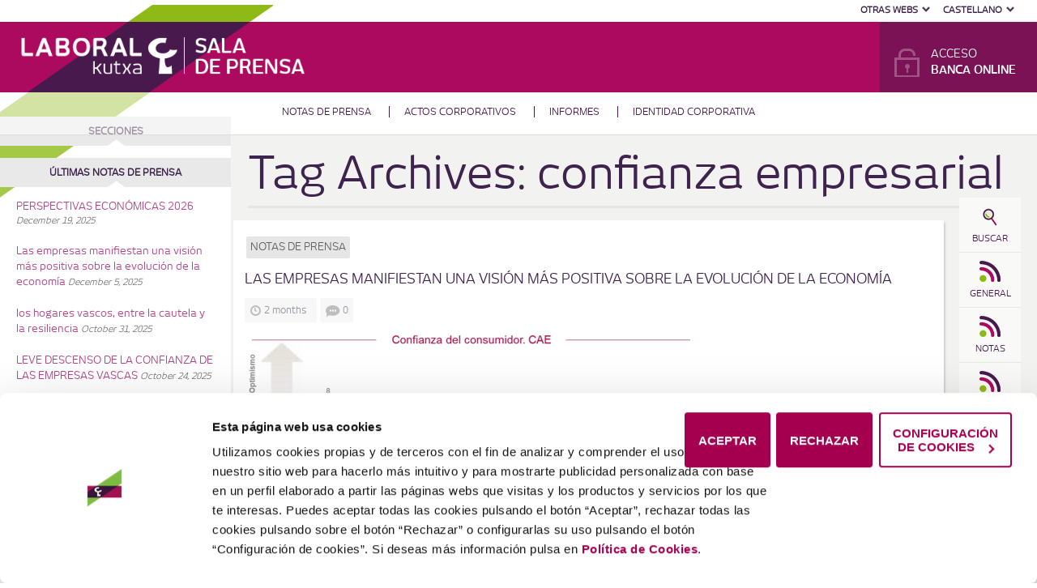

--- FILE ---
content_type: text/html; charset=UTF-8
request_url: https://prensa.laboralkutxa.com/tag/confianza-empresarial/
body_size: 12702
content:
<!doctype html>
<!--[if lt IE 7]> <html class="no-js lt-ie9 lt-ie8 lt-ie7" lang="es-ES"> <![endif]-->
<!--[if IE 7]> <html class="no-js lt-ie9 lt-ie8 is-ie7" lang="es-ES"> <![endif]-->
<!--[if IE 8]>  <html class="no-js lt-ie9 is-ie8" lang="es-ES"> <![endif]-->
<!--[if gt IE 8]><!--> <html class="no-js" lang="es-ES"> <!--<![endif]-->
<head>
	<meta charset="UTF-8" />
	<meta http-equiv="X-UA-Compatible" content="IE=edge,chrome=1">
	<meta name="viewport" content="width=device-width">

		
	
	
	<link href="https://prensa.laboralkutxa.com/src/uploads/2013/04/favicon.ico" rel="shortcut icon" /> 	<link rel="profile" href="http://gmpg.org/xfn/11" />
	<link rel="pingback" href="https://prensa.laboralkutxa.com/core/xmlrpc.php" />
	<script data-cookieconsent="ignore">
	window.dataLayer = window.dataLayer || [];
	function gtag() {
		dataLayer.push(arguments);
	}
	gtag("consent", "default", {
		ad_user_data: "denied",
		ad_personalization: "denied",
		ad_storage: "denied",
		analytics_storage: "denied",
		functionality_storage: "denied",
		personalization_storage: "denied",
		security_storage: "granted",
		wait_for_update: 500,
	});
	gtag("set", "ads_data_redaction", true);
	</script>
<script type="text/javascript"
		id="Cookiebot"
		src="https://consent.cookiebot.com/uc.js"
		data-cbid="f3a7eec6-966b-42f1-9765-48b9b0d87e36"
						data-culture="ES"
				data-blockingmode="auto"
	></script>
<meta name='robots' content='index, follow, max-image-preview:large, max-snippet:-1, max-video-preview:-1' />
<link rel="alternate" hreflang="es-es" href="https://prensa.laboralkutxa.com/tag/confianza-empresarial/" />
<link rel="alternate" hreflang="x-default" href="https://prensa.laboralkutxa.com/tag/confianza-empresarial/" />

	<!-- This site is optimized with the Yoast SEO plugin v22.6 - https://yoast.com/wordpress/plugins/seo/ -->
	<title>confianza empresarial Archivos - Sala de prensa Laboral Kutxa</title>
	<link rel="canonical" href="https://prensa.laboralkutxa.com/tag/confianza-empresarial/" />
	<link rel="next" href="https://prensa.laboralkutxa.com/tag/confianza-empresarial/page/2/" />
	<meta property="og:locale" content="es_ES" />
	<meta property="og:type" content="article" />
	<meta property="og:title" content="confianza empresarial Archivos - Sala de prensa Laboral Kutxa" />
	<meta property="og:url" content="https://prensa.laboralkutxa.com/tag/confianza-empresarial/" />
	<meta property="og:site_name" content="Sala de prensa Laboral Kutxa" />
	<script type="application/ld+json" class="yoast-schema-graph">{"@context":"https://schema.org","@graph":[{"@type":"CollectionPage","@id":"https://prensa.laboralkutxa.com/tag/confianza-empresarial/","url":"https://prensa.laboralkutxa.com/tag/confianza-empresarial/","name":"confianza empresarial Archivos - Sala de prensa Laboral Kutxa","isPartOf":{"@id":"https://prentsa.laboralkutxa.com/#website"},"primaryImageOfPage":{"@id":"https://prensa.laboralkutxa.com/tag/confianza-empresarial/#primaryimage"},"image":{"@id":"https://prensa.laboralkutxa.com/tag/confianza-empresarial/#primaryimage"},"thumbnailUrl":"https://prensa.laboralkutxa.com/src/uploads/2025/12/tabla.png","inLanguage":"es-ES"},{"@type":"ImageObject","inLanguage":"es-ES","@id":"https://prensa.laboralkutxa.com/tag/confianza-empresarial/#primaryimage","url":"https://prensa.laboralkutxa.com/src/uploads/2025/12/tabla.png","contentUrl":"https://prensa.laboralkutxa.com/src/uploads/2025/12/tabla.png","width":761,"height":296},{"@type":"WebSite","@id":"https://prentsa.laboralkutxa.com/#website","url":"https://prentsa.laboralkutxa.com/","name":"Sala de prensa Laboral Kutxa","description":"Laboral Kutxa - Sala de prensa","potentialAction":[{"@type":"SearchAction","target":{"@type":"EntryPoint","urlTemplate":"https://prentsa.laboralkutxa.com/?s={search_term_string}"},"query-input":"required name=search_term_string"}],"inLanguage":"es-ES"}]}</script>
	<!-- / Yoast SEO plugin. -->


<link rel='dns-prefetch' href='//fonts.googleapis.com' />
<link rel="alternate" type="application/rss+xml" title="Sala de prensa Laboral Kutxa &raquo; Feed" href="https://prensa.laboralkutxa.com/feed/" />
<link rel="alternate" type="application/rss+xml" title="Sala de prensa Laboral Kutxa &raquo; Comments Feed" href="https://prensa.laboralkutxa.com/comments/feed/" />
<link rel="alternate" type="application/rss+xml" title="Sala de prensa Laboral Kutxa &raquo; confianza empresarial Tag Feed" href="https://prensa.laboralkutxa.com/tag/confianza-empresarial/feed/" />
<script type="text/javascript">
/* <![CDATA[ */
window._wpemojiSettings = {"baseUrl":"https:\/\/s.w.org\/images\/core\/emoji\/15.0.3\/72x72\/","ext":".png","svgUrl":"https:\/\/s.w.org\/images\/core\/emoji\/15.0.3\/svg\/","svgExt":".svg","source":{"concatemoji":"https:\/\/prensa.laboralkutxa.com\/core\/wp-includes\/js\/wp-emoji-release.min.js?ver=6.5.3"}};
/*! This file is auto-generated */
!function(i,n){var o,s,e;function c(e){try{var t={supportTests:e,timestamp:(new Date).valueOf()};sessionStorage.setItem(o,JSON.stringify(t))}catch(e){}}function p(e,t,n){e.clearRect(0,0,e.canvas.width,e.canvas.height),e.fillText(t,0,0);var t=new Uint32Array(e.getImageData(0,0,e.canvas.width,e.canvas.height).data),r=(e.clearRect(0,0,e.canvas.width,e.canvas.height),e.fillText(n,0,0),new Uint32Array(e.getImageData(0,0,e.canvas.width,e.canvas.height).data));return t.every(function(e,t){return e===r[t]})}function u(e,t,n){switch(t){case"flag":return n(e,"\ud83c\udff3\ufe0f\u200d\u26a7\ufe0f","\ud83c\udff3\ufe0f\u200b\u26a7\ufe0f")?!1:!n(e,"\ud83c\uddfa\ud83c\uddf3","\ud83c\uddfa\u200b\ud83c\uddf3")&&!n(e,"\ud83c\udff4\udb40\udc67\udb40\udc62\udb40\udc65\udb40\udc6e\udb40\udc67\udb40\udc7f","\ud83c\udff4\u200b\udb40\udc67\u200b\udb40\udc62\u200b\udb40\udc65\u200b\udb40\udc6e\u200b\udb40\udc67\u200b\udb40\udc7f");case"emoji":return!n(e,"\ud83d\udc26\u200d\u2b1b","\ud83d\udc26\u200b\u2b1b")}return!1}function f(e,t,n){var r="undefined"!=typeof WorkerGlobalScope&&self instanceof WorkerGlobalScope?new OffscreenCanvas(300,150):i.createElement("canvas"),a=r.getContext("2d",{willReadFrequently:!0}),o=(a.textBaseline="top",a.font="600 32px Arial",{});return e.forEach(function(e){o[e]=t(a,e,n)}),o}function t(e){var t=i.createElement("script");t.src=e,t.defer=!0,i.head.appendChild(t)}"undefined"!=typeof Promise&&(o="wpEmojiSettingsSupports",s=["flag","emoji"],n.supports={everything:!0,everythingExceptFlag:!0},e=new Promise(function(e){i.addEventListener("DOMContentLoaded",e,{once:!0})}),new Promise(function(t){var n=function(){try{var e=JSON.parse(sessionStorage.getItem(o));if("object"==typeof e&&"number"==typeof e.timestamp&&(new Date).valueOf()<e.timestamp+604800&&"object"==typeof e.supportTests)return e.supportTests}catch(e){}return null}();if(!n){if("undefined"!=typeof Worker&&"undefined"!=typeof OffscreenCanvas&&"undefined"!=typeof URL&&URL.createObjectURL&&"undefined"!=typeof Blob)try{var e="postMessage("+f.toString()+"("+[JSON.stringify(s),u.toString(),p.toString()].join(",")+"));",r=new Blob([e],{type:"text/javascript"}),a=new Worker(URL.createObjectURL(r),{name:"wpTestEmojiSupports"});return void(a.onmessage=function(e){c(n=e.data),a.terminate(),t(n)})}catch(e){}c(n=f(s,u,p))}t(n)}).then(function(e){for(var t in e)n.supports[t]=e[t],n.supports.everything=n.supports.everything&&n.supports[t],"flag"!==t&&(n.supports.everythingExceptFlag=n.supports.everythingExceptFlag&&n.supports[t]);n.supports.everythingExceptFlag=n.supports.everythingExceptFlag&&!n.supports.flag,n.DOMReady=!1,n.readyCallback=function(){n.DOMReady=!0}}).then(function(){return e}).then(function(){var e;n.supports.everything||(n.readyCallback(),(e=n.source||{}).concatemoji?t(e.concatemoji):e.wpemoji&&e.twemoji&&(t(e.twemoji),t(e.wpemoji)))}))}((window,document),window._wpemojiSettings);
/* ]]> */
</script>
<link rel='stylesheet' id='lk-common-parts-css' href='https://prensa.laboralkutxa.com/src/themes/laboralkutxa/Novisline/lk-common-parts/css/common.css?ver=6.5.3' type='text/css' media='all' />
<link rel='stylesheet' id='sidr-css-css' href='https://prensa.laboralkutxa.com/src/themes/laboralkutxa/Novisline/css/jquery.sidr.light.css?ver=6.5.3' type='text/css' media='all' />
<style id='wp-emoji-styles-inline-css' type='text/css'>

	img.wp-smiley, img.emoji {
		display: inline !important;
		border: none !important;
		box-shadow: none !important;
		height: 1em !important;
		width: 1em !important;
		margin: 0 0.07em !important;
		vertical-align: -0.1em !important;
		background: none !important;
		padding: 0 !important;
	}
</style>
<link rel='stylesheet' id='wpml-blocks-css' href='https://prensa.laboralkutxa.com/src/plugins/sitepress-multilingual-cms/dist/css/blocks/styles.css?ver=4.6.9' type='text/css' media='all' />
<link rel='stylesheet' id='contact-form-7-css' href='https://prensa.laboralkutxa.com/src/plugins/contact-form-7/includes/css/styles.css?ver=5.9.4' type='text/css' media='all' />
<link rel='stylesheet' id='wpml-legacy-dropdown-0-css' href='https://prensa.laboralkutxa.com/src/plugins/sitepress-multilingual-cms/templates/language-switchers/legacy-dropdown/style.min.css?ver=1' type='text/css' media='all' />
<style id='wpml-legacy-dropdown-0-inline-css' type='text/css'>
.wpml-ls-statics-shortcode_actions, .wpml-ls-statics-shortcode_actions .wpml-ls-sub-menu, .wpml-ls-statics-shortcode_actions a {border-color:#cdcdcd;}.wpml-ls-statics-shortcode_actions a, .wpml-ls-statics-shortcode_actions .wpml-ls-sub-menu a, .wpml-ls-statics-shortcode_actions .wpml-ls-sub-menu a:link, .wpml-ls-statics-shortcode_actions li:not(.wpml-ls-current-language) .wpml-ls-link, .wpml-ls-statics-shortcode_actions li:not(.wpml-ls-current-language) .wpml-ls-link:link {color:#444444;background-color:#ffffff;}.wpml-ls-statics-shortcode_actions a, .wpml-ls-statics-shortcode_actions .wpml-ls-sub-menu a:hover,.wpml-ls-statics-shortcode_actions .wpml-ls-sub-menu a:focus, .wpml-ls-statics-shortcode_actions .wpml-ls-sub-menu a:link:hover, .wpml-ls-statics-shortcode_actions .wpml-ls-sub-menu a:link:focus {color:#000000;background-color:#eeeeee;}.wpml-ls-statics-shortcode_actions .wpml-ls-current-language > a {color:#444444;background-color:#ffffff;}.wpml-ls-statics-shortcode_actions .wpml-ls-current-language:hover>a, .wpml-ls-statics-shortcode_actions .wpml-ls-current-language>a:focus {color:#000000;background-color:#eeeeee;}
</style>
<link rel='stylesheet' id='style-css' href='https://prensa.laboralkutxa.com/src/themes/laboralkutxa/style.css?ver=6.5.3' type='text/css' media='all' />
<link rel='stylesheet' id='responsive-css' href='https://prensa.laboralkutxa.com/src/themes/laboralkutxa/css/responsive.css?ver=6.5.3' type='text/css' media='all' />
<link crossorigin="anonymous" rel='stylesheet' id='google-fonts-css' href='https://fonts.googleapis.com/css?family=PT+Sans%3A700%7CTitillium+Web%3A400%2C700&#038;ver=6.5.3' type='text/css' media='all' />
<script type="text/javascript" src="https://prensa.laboralkutxa.com/src/plugins/sitepress-multilingual-cms/templates/language-switchers/legacy-dropdown/script.min.js?ver=1" id="wpml-legacy-dropdown-0-js"></script>
<script type="text/javascript" src="https://prensa.laboralkutxa.com/src/themes/laboralkutxa/js/libs/modernizr-2.6.2.min.js?ver=20120206" id="modernizr-js"></script>
<script type="text/javascript" src="https://prensa.laboralkutxa.com/core/wp-includes/js/jquery/jquery.min.js?ver=3.7.1" id="jquery-core-js"></script>
<script type="text/javascript" src="https://prensa.laboralkutxa.com/core/wp-includes/js/jquery/jquery-migrate.min.js?ver=3.4.1" id="jquery-migrate-js"></script>
<script type="text/javascript" src="https://prensa.laboralkutxa.com/src/themes/laboralkutxa/js/plugins.js?ver=20120206" id="plugins-js"></script>
<script type="text/javascript" id="scripts-js-extra">
/* <![CDATA[ */
var _scripts_localized = {"goto":"Ir a"};
/* ]]> */
</script>
<script type="text/javascript" src="https://prensa.laboralkutxa.com/src/themes/laboralkutxa/js/script.js?ver=20120206" id="scripts-js"></script>
<script type="text/javascript" id="wpml-xdomain-data-js-extra">
/* <![CDATA[ */
var wpml_xdomain_data = {"css_selector":"wpml-ls-item","ajax_url":"https:\/\/prensa.laboralkutxa.com\/core\/wp-admin\/admin-ajax.php","current_lang":"es","_nonce":"9f782a1db8"};
/* ]]> */
</script>
<script type="text/javascript" src="https://prensa.laboralkutxa.com/src/plugins/sitepress-multilingual-cms/res/js/xdomain-data.js?ver=4.6.9" id="wpml-xdomain-data-js" defer="defer" data-wp-strategy="defer"></script>
<link rel="https://api.w.org/" href="https://prensa.laboralkutxa.com/wp-json/" /><link rel="alternate" type="application/json" href="https://prensa.laboralkutxa.com/wp-json/wp/v2/tags/1018" /><link rel="EditURI" type="application/rsd+xml" title="RSD" href="https://prensa.laboralkutxa.com/core/xmlrpc.php?rsd" />
<meta name="generator" content="WordPress 6.5.3" />
<meta name="generator" content="WPML ver:4.6.9 stt:16,2;" />

<style type="text/css">
.header-top {background-color:#1f2021;}
header, .sf-menu ul {background-color:#ffffff;}
body {background-color:#f2f2f0;}
.content-container, #home-page-content .content-container:hover {background-color:#ffffff; border-bottom:2px solid #e5e5e6;}
.content-container:hover {border-bottom-color:#9c1465;}
body .advertisement-bayside:hover {border-bottom:2px solid #e5e5e6;}
body a.progression-blue, body input.button, .pagination a.selected, .pagination a:hover, .wpcf7 input.wpcf7-submit, #respond input#submit, .load-more-manual #page-nav a {background:#b14485; color:#ffffff;}
.header-top a {color:#3d234d;}
.header-top a:hover {color:#3d234d;}
body a.progression-blue:hover, body input.button:hover, .wpcf7 input.wpcf7-submit:hover, #respond input#submit:hover, .load-more-manual #page-nav a:hover {background:#b14485; }
body, .progression-etabs a {color:#747474;}
.sf-menu a, .sf-menu a:hover, .sf-menu a:visited  {color:#ffffff;}
a {color:#b14485;}
a:hover, #sidebar a:hover h6 {color:#b14485;}
h1 {color:#3d234d;}
h2, h3, h4, h5, h6 {color:#3d234d;}
h1 a, h2 a, h3 a, h4 a, h5 a, h6 a {color:#3d234d;}
#sidebar h5 {color:#3d234d;}
body #logo, body #logo img {max-width:425px;}
.sf-menu a {padding-top:69px; padding-bottom:71px;}
body .sf-menu li:hover ul, body .sf-menu li.sfHover ul {top:156px;}
.header-top, .sf-menu, .meta-data-index, .media-overlay, #sidebar h5, #sidebar .time-stamp-sidebar, #sidebar  .progression-tab a, h6.bayside-category {font-family: 'NewJuneRegular', sans-serif; }
h1, h2, h3, h4, h5, h6, a#jtwt_date, .pagination a, a.progression-button, input.button, .wpcf7 input.wpcf7-submit, ul.progression-toggle li, .progression-etabs, #respond input#submit, .load-more-manual #page-nav a {font-family: 'NewJuneRegular', sans-serif; }
body {font-family:"NewJuneRegular", Helvetica, Arial, Sans-Serif;}
.col2 { width:275px; }
#page-content, #full-width {background:#ffffff; border-right:2px solid #efefef; border-bottom:2px solid #efefef; }
</style>


    <!-- There is no amphtml version available for this URL. --></head>

<body class="archive tag tag-confianza-empresarial tag-1018">
<!-- Google Tag Manager -->
<noscript><iframe src="//www.googletagmanager.com/ns.html?id=GTM-N46MJF"
    height="0" width="0" style="display:none;visibility:hidden"></iframe></noscript>
<script>(function(w,d,s,l,i){w[l]=w[l]||[];w[l].push({'gtm.start':
    new Date().getTime(),event:'gtm.js'});var f=d.getElementsByTagName(s)[0],
    j=d.createElement(s),dl=l!='dataLayer'?'&l='+l:'';j.async=true;j.src=
    '//www.googletagmanager.com/gtm.js?id='+i+dl;f.parentNode.insertBefore(j,f);
    })(window,document,'script','dataLayer','GTM-N46MJF');</script>
<!-- End Google Tag Manager -->
<!-- <header> -->
<header id="main-header">
    <a id="open-menu-mob" class="movil-show" href="#open-menu-mob">Menu</a>
    <div class="header-top-box">
        <div class="header-top">
            <div class="cruze-top"></div>
            <div id="menu-others-web-lang">
	        <ul class="selector-both">
            <li class="web-sel">
				                    <a href="#" class="pica">Otras Webs</a>
                    <ul class="sub-menu-web">
                        <li><a href="https://www.laboralkutxa.com">Web general</a></li>
                        <li><a href="https://nosotros.laboralkutxa.com/">Web corporativa</a></li>
                        <li><a href="https://prensa.laboralkutxa.com/">Sala de prensa</a></li>
                        <li><a href="https://www.viviendaslaboralkutxa.com/">Viviendas laboral kutxa</a></li>
                        <li><a href="https://blog.laboralkutxa.com/">blog particulares</a></li>
                        <li><a href="https://www.bancaparaempresas.com/">Blog Empresas</a></li>
                        <li><a href="https://gaztenpresa.org/">Gaztenpresa</a></li>
                    </ul>
				            </li>
			            <li class="language-sel">
                <a href="#" class="pica">Castellano</a>
                <ul class="sub-menu-lang">
					                        <li><a href="https://prentsa.laboralkutxa.com/">Euskara</a></li>
					                </ul>
            </li>
        </ul>
	</div>
            <div class="clearfix"></div>
        </div><!-- close .header-top-->
    </div>

	<h1 id="logo">
        <a href="https://prensa.laboralkutxa.com/" title="Sala de prensa Laboral Kutxa" rel="home">
                        <img src="https://prensa.laboralkutxa.com/src/uploads/2013/04/logo-prensa.png" alt="Sala de prensa Laboral Kutxa" width="425" />
        </a>
    </h1>
    <div class="banca-online inblog">
        <div class="head">
                                                <a class="bank-online" href="https://lkweb.laboralkutxa.com/login"><span class="title">Acceso <span>Banca Online</span></span></a>
                                    </div>
    </div>
    <nav id="main-menu-top">
        <div class="different-blogs">
            <ul>
                <li class="active"><a href="http://blog.laboralkutxa.com/">Blog Particulares</a></li>
                <li class="no-active"><a href="http://www.bancaparaempresas.com/">Blog Empresas</a></li>
            </ul>
        </div>
		<div class="menu-menu-principal-container"><ul id="menu-menu-principal" class="sf-menu"><li id="menu-item-4134" class="menu-item menu-item-type-taxonomy menu-item-object-category menu-item-4134"><a href="https://prensa.laboralkutxa.com/category/notas-de-prensa/">Notas de prensa</a></li>
<li id="menu-item-4156" class="menu-item menu-item-type-custom menu-item-object-custom menu-item-4156"><a target="_blank" rel="noopener" href="http://corporativa.laboralkutxa.com/compromiso/">Actos corporativos</a></li>
<li id="menu-item-4154" class="menu-item menu-item-type-custom menu-item-object-custom menu-item-4154"><a href="http://nosotros.laboralkutxa.com/informes/">Informes</a></li>
<li id="menu-item-4162" class="menu-item menu-item-type-custom menu-item-object-custom menu-item-4162"><a href="http://marca.laboralkutxa.com">Identidad corporativa</a></li>
</ul></div>	</nav>

	<div class="clearfix"></div>
</header>


<div id="main" class="site-main">
    <aside class="fast-menu">
    <nav>
        <ul class="fast-menu-content">
            <li class="find">
                <a href="#"><span>Buscar</span></a>
                <div class="form-desple">
                    <form method="get" class="form-desple-form" action="https://prensa.laboralkutxa.com/" role="search">
                        <div class="content-search">
                            <div class="size1of1">
                                <input type="search" class="field" name="s" value="" id="s" placeholder="Buscar &hellip;" />
                                <input type="submit" class="submit button btn-lupa" name="submit" id="searchsubmit" value="Buscar" />
                            </div>
                        </div>
                    </form>
                </div>
                
            </li>
            <li class="rss"><a class="rss" href="https://prensa.laboralkutxa.com/feed/rss/" target="_blank"><span>General</span></a></li><li class="rss"><a class="rss" href="https://prensa.laboralkutxa.com/category/notas-de-prensa/?feed=rss" target="_blank"><span>Notas</span></a></li><li class="rss"><a class="rss" href="https://prensa.laboralkutxa.com/category/premios/?feed=rss" target="_blank"><span>Premios</span></a></li><li class="rss"><a class="rss" href="https://prensa.laboralkutxa.com/category/actos-corporativos/?feed=rss" target="_blank"><span>Actos</span></a></li>            <li class="contact"><a href="/contacto/"><span>Contactar</span></a></li>
        </ul>
        
    </nav>
</aside>
<div id="sidebar">
	<div class="sidebar-icon"><a href="#" class="sidebar-icon-link"></a></div>

	
<form method="get" class="searchform" action="https://prensa.laboralkutxa.com/" role="search">
	<label for="s" class="assistive-text">Buscar</label>
	<input type="text" class="field" name="s" value="" id="s" placeholder="Buscar …" />
	<input type="submit" class="submit button" name="submit" id="searchsubmit" value="Buscar" />
</form>

<div class="search-base"></div>
<div class="sidebar-spacer search-base-spacer"></div>
	<div id="sidebar-widgets">
        <div id="sidebar-nav-header" class="widget widget_archive"><h5 class="widget-title">Secciones</h5></div>
        <div class="social-icons-content social-mob">
            <a href="#" id="social-more"><img class="more" src="https://prensa.laboralkutxa.com/src/themes/laboralkutxa/images/social-more.png" alt="Más" /></a>
            <div class="social-icons">
                    <li class="rss"><a class="rss" href="https://prensa.laboralkutxa.com/feed/rss/" target="_blank"><span>General</span></a></li><li class="rss"><a class="rss" href="https://prensa.laboralkutxa.com/category/notas-de-prensa/?feed=rss" target="_blank"><span>Notas</span></a></li><li class="rss"><a class="rss" href="https://prensa.laboralkutxa.com/category/premios/?feed=rss" target="_blank"><span>Premios</span></a></li><li class="rss"><a class="rss" href="https://prensa.laboralkutxa.com/category/actos-corporativos/?feed=rss" target="_blank"><span>Actos</span></a></li>            </div>
        </div>

        <div class="menu-top-mob"><div class="menu-menu-top-container"><ul id="menu-menu-top" class="header-menu"><li id="menu-item-4309" class="menu-item menu-item-type-custom menu-item-object-custom menu-item-4309"><a href="http://www.laboralkutxa.com">Web Laboral Kutxa</a></li>
<li id="menu-item-4137" class="menu-item menu-item-type-post_type menu-item-object-page menu-item-4137"><a href="https://prensa.laboralkutxa.com/informacion-legal/">Información legal</a></li>
<li id="menu-item-4139" class="menu-item menu-item-type-post_type menu-item-object-page menu-item-4139"><a href="https://prensa.laboralkutxa.com/contacto/">Contacto</a></li>
</ul></div></div>
		
		<div id="recent-posts-2" class="widget widget_recent_entries">
		<h5 class="widget-title">Últimas notas de prensa</h5>
		<ul>
											<li>
					<a href="https://prensa.laboralkutxa.com/perspectivas-economicas-2026/">PERSPECTIVAS ECONÓMICAS 2026</a>
											<span class="post-date">December 19, 2025</span>
									</li>
											<li>
					<a href="https://prensa.laboralkutxa.com/las-manifiestan-una-vision-mas-positiva-sobre-la-evolucion-de-la-economia/">Las empresas manifiestan una visión más positiva sobre la evolución de la economía</a>
											<span class="post-date">December 5, 2025</span>
									</li>
											<li>
					<a href="https://prensa.laboralkutxa.com/los-hogares-vascos-entre-la-cautela-y-la-resiliencia/">los hogares vascos, entre la cautela y la resiliencia</a>
											<span class="post-date">October 31, 2025</span>
									</li>
											<li>
					<a href="https://prensa.laboralkutxa.com/leve-descenso-de-la-confianza-de-las-empresas-vascas/">LEVE DESCENSO DE LA CONFIANZA DE LAS EMPRESAS VASCAS</a>
											<span class="post-date">October 24, 2025</span>
									</li>
											<li>
					<a href="https://prensa.laboralkutxa.com/laboral-kutxa-obtiene-un-beneficio-de-145-millones-en-el-primer-semestre-de-2025/">LABORAL KUTXA OBTIENE UN BENEFICIO DE 145 MILLONES EN EL PRIMER SEMESTRE DE 2025</a>
											<span class="post-date">August 4, 2025</span>
									</li>
					</ul>

		</div><div class="sidebar-spacer"></div><div id="archives-2" class="widget widget_archive"><h5 class="widget-title">Archivos</h5>
			<ul>
					<li><a href='https://prensa.laboralkutxa.com/2025/12/'>December 2025</a></li>
	<li><a href='https://prensa.laboralkutxa.com/2025/10/'>October 2025</a></li>
	<li><a href='https://prensa.laboralkutxa.com/2025/08/'>August 2025</a></li>
	<li><a href='https://prensa.laboralkutxa.com/2025/07/'>July 2025</a></li>
	<li><a href='https://prensa.laboralkutxa.com/2025/06/'>June 2025</a></li>
	<li><a href='https://prensa.laboralkutxa.com/2025/05/'>May 2025</a></li>
	<li><a href='https://prensa.laboralkutxa.com/2025/04/'>April 2025</a></li>
	<li><a href='https://prensa.laboralkutxa.com/2025/03/'>March 2025</a></li>
	<li><a href='https://prensa.laboralkutxa.com/2025/02/'>February 2025</a></li>
	<li><a href='https://prensa.laboralkutxa.com/2024/12/'>December 2024</a></li>
	<li><a href='https://prensa.laboralkutxa.com/2024/10/'>October 2024</a></li>
	<li><a href='https://prensa.laboralkutxa.com/2024/08/'>August 2024</a></li>
	<li><a href='https://prensa.laboralkutxa.com/2024/07/'>July 2024</a></li>
	<li><a href='https://prensa.laboralkutxa.com/2024/06/'>June 2024</a></li>
	<li><a href='https://prensa.laboralkutxa.com/2024/04/'>April 2024</a></li>
	<li><a href='https://prensa.laboralkutxa.com/2024/03/'>March 2024</a></li>
	<li><a href='https://prensa.laboralkutxa.com/2024/02/'>February 2024</a></li>
	<li><a href='https://prensa.laboralkutxa.com/2023/12/'>December 2023</a></li>
	<li><a href='https://prensa.laboralkutxa.com/2023/11/'>November 2023</a></li>
	<li><a href='https://prensa.laboralkutxa.com/2023/10/'>October 2023</a></li>
	<li><a href='https://prensa.laboralkutxa.com/2023/07/'>July 2023</a></li>
	<li><a href='https://prensa.laboralkutxa.com/2023/06/'>June 2023</a></li>
	<li><a href='https://prensa.laboralkutxa.com/2023/05/'>May 2023</a></li>
	<li><a href='https://prensa.laboralkutxa.com/2023/04/'>April 2023</a></li>
	<li><a href='https://prensa.laboralkutxa.com/2023/03/'>March 2023</a></li>
	<li><a href='https://prensa.laboralkutxa.com/2023/01/'>January 2023</a></li>
	<li><a href='https://prensa.laboralkutxa.com/2022/12/'>December 2022</a></li>
	<li><a href='https://prensa.laboralkutxa.com/2022/10/'>October 2022</a></li>
	<li><a href='https://prensa.laboralkutxa.com/2022/09/'>September 2022</a></li>
	<li><a href='https://prensa.laboralkutxa.com/2022/08/'>August 2022</a></li>
	<li><a href='https://prensa.laboralkutxa.com/2022/07/'>July 2022</a></li>
	<li><a href='https://prensa.laboralkutxa.com/2022/06/'>June 2022</a></li>
	<li><a href='https://prensa.laboralkutxa.com/2022/05/'>May 2022</a></li>
	<li><a href='https://prensa.laboralkutxa.com/2022/04/'>April 2022</a></li>
	<li><a href='https://prensa.laboralkutxa.com/2022/03/'>March 2022</a></li>
	<li><a href='https://prensa.laboralkutxa.com/2022/02/'>February 2022</a></li>
	<li><a href='https://prensa.laboralkutxa.com/2022/01/'>January 2022</a></li>
	<li><a href='https://prensa.laboralkutxa.com/2021/12/'>December 2021</a></li>
	<li><a href='https://prensa.laboralkutxa.com/2021/11/'>November 2021</a></li>
	<li><a href='https://prensa.laboralkutxa.com/2021/10/'>October 2021</a></li>
	<li><a href='https://prensa.laboralkutxa.com/2021/09/'>September 2021</a></li>
	<li><a href='https://prensa.laboralkutxa.com/2021/08/'>August 2021</a></li>
	<li><a href='https://prensa.laboralkutxa.com/2021/07/'>July 2021</a></li>
	<li><a href='https://prensa.laboralkutxa.com/2021/06/'>June 2021</a></li>
	<li><a href='https://prensa.laboralkutxa.com/2021/04/'>April 2021</a></li>
	<li><a href='https://prensa.laboralkutxa.com/2021/03/'>March 2021</a></li>
	<li><a href='https://prensa.laboralkutxa.com/2021/02/'>February 2021</a></li>
	<li><a href='https://prensa.laboralkutxa.com/2020/12/'>December 2020</a></li>
	<li><a href='https://prensa.laboralkutxa.com/2020/11/'>November 2020</a></li>
	<li><a href='https://prensa.laboralkutxa.com/2020/10/'>October 2020</a></li>
	<li><a href='https://prensa.laboralkutxa.com/2020/09/'>September 2020</a></li>
	<li><a href='https://prensa.laboralkutxa.com/2020/08/'>August 2020</a></li>
	<li><a href='https://prensa.laboralkutxa.com/2020/07/'>July 2020</a></li>
	<li><a href='https://prensa.laboralkutxa.com/2020/06/'>June 2020</a></li>
	<li><a href='https://prensa.laboralkutxa.com/2020/05/'>May 2020</a></li>
	<li><a href='https://prensa.laboralkutxa.com/2020/04/'>April 2020</a></li>
	<li><a href='https://prensa.laboralkutxa.com/2020/02/'>February 2020</a></li>
	<li><a href='https://prensa.laboralkutxa.com/2020/01/'>January 2020</a></li>
	<li><a href='https://prensa.laboralkutxa.com/2019/12/'>December 2019</a></li>
	<li><a href='https://prensa.laboralkutxa.com/2019/10/'>October 2019</a></li>
	<li><a href='https://prensa.laboralkutxa.com/2019/09/'>September 2019</a></li>
	<li><a href='https://prensa.laboralkutxa.com/2019/08/'>August 2019</a></li>
	<li><a href='https://prensa.laboralkutxa.com/2019/07/'>July 2019</a></li>
	<li><a href='https://prensa.laboralkutxa.com/2019/06/'>June 2019</a></li>
	<li><a href='https://prensa.laboralkutxa.com/2019/05/'>May 2019</a></li>
	<li><a href='https://prensa.laboralkutxa.com/2019/04/'>April 2019</a></li>
	<li><a href='https://prensa.laboralkutxa.com/2019/03/'>March 2019</a></li>
	<li><a href='https://prensa.laboralkutxa.com/2019/02/'>February 2019</a></li>
	<li><a href='https://prensa.laboralkutxa.com/2018/12/'>December 2018</a></li>
	<li><a href='https://prensa.laboralkutxa.com/2018/11/'>November 2018</a></li>
	<li><a href='https://prensa.laboralkutxa.com/2018/10/'>October 2018</a></li>
	<li><a href='https://prensa.laboralkutxa.com/2018/08/'>August 2018</a></li>
	<li><a href='https://prensa.laboralkutxa.com/2018/07/'>July 2018</a></li>
	<li><a href='https://prensa.laboralkutxa.com/2018/06/'>June 2018</a></li>
	<li><a href='https://prensa.laboralkutxa.com/2018/05/'>May 2018</a></li>
	<li><a href='https://prensa.laboralkutxa.com/2018/04/'>April 2018</a></li>
	<li><a href='https://prensa.laboralkutxa.com/2018/03/'>March 2018</a></li>
	<li><a href='https://prensa.laboralkutxa.com/2018/02/'>February 2018</a></li>
	<li><a href='https://prensa.laboralkutxa.com/2017/12/'>December 2017</a></li>
	<li><a href='https://prensa.laboralkutxa.com/2017/10/'>October 2017</a></li>
	<li><a href='https://prensa.laboralkutxa.com/2017/09/'>September 2017</a></li>
	<li><a href='https://prensa.laboralkutxa.com/2017/08/'>August 2017</a></li>
	<li><a href='https://prensa.laboralkutxa.com/2017/07/'>July 2017</a></li>
	<li><a href='https://prensa.laboralkutxa.com/2017/06/'>June 2017</a></li>
	<li><a href='https://prensa.laboralkutxa.com/2017/05/'>May 2017</a></li>
	<li><a href='https://prensa.laboralkutxa.com/2017/04/'>April 2017</a></li>
	<li><a href='https://prensa.laboralkutxa.com/2017/03/'>March 2017</a></li>
	<li><a href='https://prensa.laboralkutxa.com/2017/02/'>February 2017</a></li>
	<li><a href='https://prensa.laboralkutxa.com/2016/12/'>December 2016</a></li>
	<li><a href='https://prensa.laboralkutxa.com/2016/11/'>November 2016</a></li>
	<li><a href='https://prensa.laboralkutxa.com/2016/10/'>October 2016</a></li>
	<li><a href='https://prensa.laboralkutxa.com/2016/09/'>September 2016</a></li>
	<li><a href='https://prensa.laboralkutxa.com/2016/08/'>August 2016</a></li>
	<li><a href='https://prensa.laboralkutxa.com/2016/07/'>July 2016</a></li>
	<li><a href='https://prensa.laboralkutxa.com/2016/06/'>June 2016</a></li>
	<li><a href='https://prensa.laboralkutxa.com/2016/04/'>April 2016</a></li>
	<li><a href='https://prensa.laboralkutxa.com/2016/03/'>March 2016</a></li>
	<li><a href='https://prensa.laboralkutxa.com/2016/02/'>February 2016</a></li>
	<li><a href='https://prensa.laboralkutxa.com/2015/12/'>December 2015</a></li>
	<li><a href='https://prensa.laboralkutxa.com/2015/11/'>November 2015</a></li>
	<li><a href='https://prensa.laboralkutxa.com/2015/10/'>October 2015</a></li>
	<li><a href='https://prensa.laboralkutxa.com/2015/09/'>September 2015</a></li>
	<li><a href='https://prensa.laboralkutxa.com/2015/07/'>July 2015</a></li>
	<li><a href='https://prensa.laboralkutxa.com/2015/06/'>June 2015</a></li>
	<li><a href='https://prensa.laboralkutxa.com/2015/05/'>May 2015</a></li>
	<li><a href='https://prensa.laboralkutxa.com/2015/04/'>April 2015</a></li>
	<li><a href='https://prensa.laboralkutxa.com/2015/03/'>March 2015</a></li>
	<li><a href='https://prensa.laboralkutxa.com/2015/02/'>February 2015</a></li>
	<li><a href='https://prensa.laboralkutxa.com/2014/12/'>December 2014</a></li>
	<li><a href='https://prensa.laboralkutxa.com/2014/11/'>November 2014</a></li>
	<li><a href='https://prensa.laboralkutxa.com/2014/10/'>October 2014</a></li>
	<li><a href='https://prensa.laboralkutxa.com/2014/09/'>September 2014</a></li>
	<li><a href='https://prensa.laboralkutxa.com/2014/08/'>August 2014</a></li>
	<li><a href='https://prensa.laboralkutxa.com/2014/07/'>July 2014</a></li>
	<li><a href='https://prensa.laboralkutxa.com/2014/06/'>June 2014</a></li>
	<li><a href='https://prensa.laboralkutxa.com/2014/05/'>May 2014</a></li>
	<li><a href='https://prensa.laboralkutxa.com/2014/04/'>April 2014</a></li>
	<li><a href='https://prensa.laboralkutxa.com/2014/03/'>March 2014</a></li>
	<li><a href='https://prensa.laboralkutxa.com/2014/02/'>February 2014</a></li>
	<li><a href='https://prensa.laboralkutxa.com/2014/01/'>January 2014</a></li>
	<li><a href='https://prensa.laboralkutxa.com/2013/12/'>December 2013</a></li>
	<li><a href='https://prensa.laboralkutxa.com/2013/11/'>November 2013</a></li>
	<li><a href='https://prensa.laboralkutxa.com/2013/10/'>October 2013</a></li>
	<li><a href='https://prensa.laboralkutxa.com/2013/09/'>September 2013</a></li>
	<li><a href='https://prensa.laboralkutxa.com/2013/08/'>August 2013</a></li>
	<li><a href='https://prensa.laboralkutxa.com/2013/07/'>July 2013</a></li>
	<li><a href='https://prensa.laboralkutxa.com/2013/06/'>June 2013</a></li>
	<li><a href='https://prensa.laboralkutxa.com/2013/05/'>May 2013</a></li>
	<li><a href='https://prensa.laboralkutxa.com/2013/04/'>April 2013</a></li>
	<li><a href='https://prensa.laboralkutxa.com/2013/03/'>March 2013</a></li>
	<li><a href='https://prensa.laboralkutxa.com/2013/02/'>February 2013</a></li>
	<li><a href='https://prensa.laboralkutxa.com/2013/01/'>January 2013</a></li>
	<li><a href='https://prensa.laboralkutxa.com/2012/12/'>December 2012</a></li>
	<li><a href='https://prensa.laboralkutxa.com/2012/11/'>November 2012</a></li>
	<li><a href='https://prensa.laboralkutxa.com/2012/10/'>October 2012</a></li>
	<li><a href='https://prensa.laboralkutxa.com/2012/07/'>July 2012</a></li>
	<li><a href='https://prensa.laboralkutxa.com/2012/06/'>June 2012</a></li>
	<li><a href='https://prensa.laboralkutxa.com/2012/05/'>May 2012</a></li>
	<li><a href='https://prensa.laboralkutxa.com/2012/04/'>April 2012</a></li>
	<li><a href='https://prensa.laboralkutxa.com/2012/03/'>March 2012</a></li>
	<li><a href='https://prensa.laboralkutxa.com/2012/02/'>February 2012</a></li>
	<li><a href='https://prensa.laboralkutxa.com/2011/12/'>December 2011</a></li>
	<li><a href='https://prensa.laboralkutxa.com/2011/10/'>October 2011</a></li>
	<li><a href='https://prensa.laboralkutxa.com/2011/09/'>September 2011</a></li>
	<li><a href='https://prensa.laboralkutxa.com/2011/08/'>August 2011</a></li>
	<li><a href='https://prensa.laboralkutxa.com/2011/07/'>July 2011</a></li>
	<li><a href='https://prensa.laboralkutxa.com/2011/06/'>June 2011</a></li>
	<li><a href='https://prensa.laboralkutxa.com/2011/05/'>May 2011</a></li>
	<li><a href='https://prensa.laboralkutxa.com/2011/04/'>April 2011</a></li>
	<li><a href='https://prensa.laboralkutxa.com/2011/03/'>March 2011</a></li>
	<li><a href='https://prensa.laboralkutxa.com/2011/02/'>February 2011</a></li>
	<li><a href='https://prensa.laboralkutxa.com/2011/01/'>January 2011</a></li>
	<li><a href='https://prensa.laboralkutxa.com/2010/12/'>December 2010</a></li>
	<li><a href='https://prensa.laboralkutxa.com/2010/11/'>November 2010</a></li>
	<li><a href='https://prensa.laboralkutxa.com/2010/10/'>October 2010</a></li>
	<li><a href='https://prensa.laboralkutxa.com/2010/09/'>September 2010</a></li>
	<li><a href='https://prensa.laboralkutxa.com/2010/07/'>July 2010</a></li>
	<li><a href='https://prensa.laboralkutxa.com/2010/06/'>June 2010</a></li>
	<li><a href='https://prensa.laboralkutxa.com/2010/05/'>May 2010</a></li>
	<li><a href='https://prensa.laboralkutxa.com/2010/04/'>April 2010</a></li>
	<li><a href='https://prensa.laboralkutxa.com/2010/03/'>March 2010</a></li>
	<li><a href='https://prensa.laboralkutxa.com/2010/02/'>February 2010</a></li>
	<li><a href='https://prensa.laboralkutxa.com/2010/01/'>January 2010</a></li>
	<li><a href='https://prensa.laboralkutxa.com/2009/12/'>December 2009</a></li>
	<li><a href='https://prensa.laboralkutxa.com/2009/11/'>November 2009</a></li>
	<li><a href='https://prensa.laboralkutxa.com/2009/10/'>October 2009</a></li>
	<li><a href='https://prensa.laboralkutxa.com/2009/08/'>August 2009</a></li>
	<li><a href='https://prensa.laboralkutxa.com/2009/07/'>July 2009</a></li>
	<li><a href='https://prensa.laboralkutxa.com/2009/06/'>June 2009</a></li>
	<li><a href='https://prensa.laboralkutxa.com/2009/05/'>May 2009</a></li>
	<li><a href='https://prensa.laboralkutxa.com/2009/03/'>March 2009</a></li>
	<li><a href='https://prensa.laboralkutxa.com/2009/02/'>February 2009</a></li>
	<li><a href='https://prensa.laboralkutxa.com/2009/01/'>January 2009</a></li>
	<li><a href='https://prensa.laboralkutxa.com/2008/12/'>December 2008</a></li>
	<li><a href='https://prensa.laboralkutxa.com/2008/11/'>November 2008</a></li>
	<li><a href='https://prensa.laboralkutxa.com/2008/10/'>October 2008</a></li>
	<li><a href='https://prensa.laboralkutxa.com/2008/09/'>September 2008</a></li>
	<li><a href='https://prensa.laboralkutxa.com/2008/07/'>July 2008</a></li>
	<li><a href='https://prensa.laboralkutxa.com/2008/06/'>June 2008</a></li>
	<li><a href='https://prensa.laboralkutxa.com/2008/05/'>May 2008</a></li>
	<li><a href='https://prensa.laboralkutxa.com/2008/04/'>April 2008</a></li>
	<li><a href='https://prensa.laboralkutxa.com/2008/03/'>March 2008</a></li>
	<li><a href='https://prensa.laboralkutxa.com/2008/02/'>February 2008</a></li>
	<li><a href='https://prensa.laboralkutxa.com/2008/01/'>January 2008</a></li>
	<li><a href='https://prensa.laboralkutxa.com/2007/12/'>December 2007</a></li>
	<li><a href='https://prensa.laboralkutxa.com/2007/11/'>November 2007</a></li>
	<li><a href='https://prensa.laboralkutxa.com/2007/10/'>October 2007</a></li>
	<li><a href='https://prensa.laboralkutxa.com/2007/07/'>July 2007</a></li>
	<li><a href='https://prensa.laboralkutxa.com/2007/05/'>May 2007</a></li>
	<li><a href='https://prensa.laboralkutxa.com/2007/03/'>March 2007</a></li>
	<li><a href='https://prensa.laboralkutxa.com/2007/01/'>January 2007</a></li>
	<li><a href='https://prensa.laboralkutxa.com/2006/01/'>January 2006</a></li>
	<li><a href='https://prensa.laboralkutxa.com/2005/01/'>January 2005</a></li>
	<li><a href='https://prensa.laboralkutxa.com/2004/01/'>January 2004</a></li>
	<li><a href='https://prensa.laboralkutxa.com/2003/01/'>January 2003</a></li>
	<li><a href='https://prensa.laboralkutxa.com/2002/01/'>January 2002</a></li>
	<li><a href='https://prensa.laboralkutxa.com/2001/01/'>January 2001</a></li>
	<li><a href='https://prensa.laboralkutxa.com/2000/01/'>January 2000</a></li>
	<li><a href='https://prensa.laboralkutxa.com/1999/01/'>January 1999</a></li>
	<li><a href='https://prensa.laboralkutxa.com/1998/01/'>January 1998</a></li>
	<li><a href='https://prensa.laboralkutxa.com/1997/01/'>January 1997</a></li>
	<li><a href='https://prensa.laboralkutxa.com/1996/01/'>January 1996</a></li>
	<li><a href='https://prensa.laboralkutxa.com/1995/01/'>January 1995</a></li>
			</ul>

			</div><div class="sidebar-spacer"></div>
	</div><!-- close #sidebar-widgets-->
</div><!-- close #sidebar -->


<section id="content">


		<h1 class="page-title">
			Tag Archives: <span>confianza empresarial</span>		</h1>

		
		<div id="mason-layout" class="transitions-enabled fluid">		
				
		
				
			<div class="boxed-mason col2">
	<div class="content-container ">
			
		<!-- video embed code -->
				<!-- end video embed code -->
		
		
        <div class="media-overlay">
				<span class="category-index"><a href="https://prensa.laboralkutxa.com/category/notas-de-prensa/" rel="category tag">Notas de prensa</a></span>
																																<span class="post-type-icon"><a href="https://prensa.laboralkutxa.com/category/notas-de-prensa/" class="article-icon">article-icon</a></span>
					
			</div><!-- close .media-overlay (Icon and link to post type) -->
            
            
		<!-- if featured image code -->
		
		
		<div class="featured-summary">
			<h2><a href="https://prensa.laboralkutxa.com/las-manifiestan-una-vision-mas-positiva-sobre-la-evolucion-de-la-economia/">Las empresas manifiestan una visión más positiva sobre la evolución de la economía</a></h2>
            <div class="meta-data-index">
				<span class="time-posted-mini"><a href="https://prensa.laboralkutxa.com/2025/12/">2 months   </a></span><span class="comments-mini"><a href="https://prensa.laboralkutxa.com/las-manifiestan-una-vision-mas-positiva-sobre-la-evolucion-de-la-economia/#respond"><span class="leave-reply">0</span></a></span>
			</div>
					<div class="featured-media">
				

			<a href="https://prensa.laboralkutxa.com/las-manifiestan-una-vision-mas-positiva-sobre-la-evolucion-de-la-economia/" class="hover-gradient " ><img width="550" height="214" src="https://prensa.laboralkutxa.com/src/uploads/2025/12/tabla-550x214.png" class="attachment-progression-thumb-retina size-progression-thumb-retina wp-post-image" alt="" decoding="async" fetchpriority="high" srcset="https://prensa.laboralkutxa.com/src/uploads/2025/12/tabla-550x214.png 550w, https://prensa.laboralkutxa.com/src/uploads/2025/12/tabla-300x117.png 300w, https://prensa.laboralkutxa.com/src/uploads/2025/12/tabla-275x107.png 275w, https://prensa.laboralkutxa.com/src/uploads/2025/12/tabla.png 761w" sizes="(max-width: 550px) 100vw, 550px" /></a>			<!-- end featured image code -->
		

			
			<div class="gradient-overlay"></div>
            <!-- end featured image code -->
		</div><!-- close .featured-media -->
						
							<p>El valor del Índice de Confianza se ha situado en 56,5. Ello implica un valor superior al del trimestre anterior (53,6). Así, las empresas mantienen una visión más positiva con respecto a la evolución de la economía de cara al primer trimestre de 2026. El valor del índice superior a 50 indica expansión de la [&hellip;]</p>
									
			
		</div><!-- close .featured-summary -->
			
	</div><!-- close .content-container -->
</div><!-- close boxed-mason-->
		
			<div class="boxed-mason col2">
	<div class="content-container ">
			
		<!-- video embed code -->
				<!-- end video embed code -->
		
		
        <div class="media-overlay">
				<span class="category-index"><a href="https://prensa.laboralkutxa.com/category/notas-de-prensa/" rel="category tag">Notas de prensa</a></span>
																																<span class="post-type-icon"><a href="https://prensa.laboralkutxa.com/category/notas-de-prensa/" class="article-icon">article-icon</a></span>
					
			</div><!-- close .media-overlay (Icon and link to post type) -->
            
            
		<!-- if featured image code -->
		
		
		<div class="featured-summary">
			<h2><a href="https://prensa.laboralkutxa.com/leve-descenso-de-la-confianza-de-las-empresas-vascas/">LEVE DESCENSO DE LA CONFIANZA DE LAS EMPRESAS VASCAS</a></h2>
            <div class="meta-data-index">
				<span class="time-posted-mini"><a href="https://prensa.laboralkutxa.com/2025/10/">3 months   </a></span><span class="comments-mini"><a href="https://prensa.laboralkutxa.com/leve-descenso-de-la-confianza-de-las-empresas-vascas/#respond"><span class="leave-reply">0</span></a></span>
			</div>
					<div class="featured-media">
				

			<a href="https://prensa.laboralkutxa.com/leve-descenso-de-la-confianza-de-las-empresas-vascas/" class="hover-gradient " ><img width="550" height="205" src="https://prensa.laboralkutxa.com/src/uploads/2025/10/tabla-550x205.png" class="attachment-progression-thumb-retina size-progression-thumb-retina wp-post-image" alt="" decoding="async" srcset="https://prensa.laboralkutxa.com/src/uploads/2025/10/tabla-550x205.png 550w, https://prensa.laboralkutxa.com/src/uploads/2025/10/tabla-300x112.png 300w, https://prensa.laboralkutxa.com/src/uploads/2025/10/tabla-768x286.png 768w, https://prensa.laboralkutxa.com/src/uploads/2025/10/tabla-275x102.png 275w, https://prensa.laboralkutxa.com/src/uploads/2025/10/tabla.png 894w" sizes="(max-width: 550px) 100vw, 550px" /></a>			<!-- end featured image code -->
		

			
			<div class="gradient-overlay"></div>
            <!-- end featured image code -->
		</div><!-- close .featured-media -->
						
							<p>El valor del Índice de Confianza se ha situado en 53,6. Ello implica un valor levemente inferior al del trimestre anterior (54,6). Así, las empresas mantienen una visión positiva con respecto a la evolución de la economía de cara al cuarto trimestre de 2025. El valor del índice superior a 50 indica expansión de la [&hellip;]</p>
									
			
		</div><!-- close .featured-summary -->
			
	</div><!-- close .content-container -->
</div><!-- close boxed-mason-->
		
			<div class="boxed-mason col2">
	<div class="content-container ">
			
		<!-- video embed code -->
				<!-- end video embed code -->
		
		
        <div class="media-overlay">
				<span class="category-index"><a href="https://prensa.laboralkutxa.com/category/notas-de-prensa/" rel="category tag">Notas de prensa</a></span>
																																<span class="post-type-icon"><a href="https://prensa.laboralkutxa.com/category/notas-de-prensa/" class="article-icon">article-icon</a></span>
					
			</div><!-- close .media-overlay (Icon and link to post type) -->
            
            
		<!-- if featured image code -->
		
		
		<div class="featured-summary">
			<h2><a href="https://prensa.laboralkutxa.com/la-confianza-de-las-empresas-resiste-en-positivo/">LA CONFIANZA DE LAS EMPRESAS RESISTE EN POSITIVO</a></h2>
            <div class="meta-data-index">
				<span class="time-posted-mini"><a href="https://prensa.laboralkutxa.com/2025/06/">8 months   </a></span><span class="comments-mini"><a href="https://prensa.laboralkutxa.com/la-confianza-de-las-empresas-resiste-en-positivo/#respond"><span class="leave-reply">0</span></a></span>
			</div>
					<div class="featured-media">
				

			<a href="https://prensa.laboralkutxa.com/la-confianza-de-las-empresas-resiste-en-positivo/" class="hover-gradient " ><img width="550" height="205" src="https://prensa.laboralkutxa.com/src/uploads/2025/06/Imagen1-550x205.png" class="attachment-progression-thumb-retina size-progression-thumb-retina wp-post-image" alt="" decoding="async" srcset="https://prensa.laboralkutxa.com/src/uploads/2025/06/Imagen1-550x205.png 550w, https://prensa.laboralkutxa.com/src/uploads/2025/06/Imagen1-300x112.png 300w, https://prensa.laboralkutxa.com/src/uploads/2025/06/Imagen1-1024x382.png 1024w, https://prensa.laboralkutxa.com/src/uploads/2025/06/Imagen1-768x287.png 768w, https://prensa.laboralkutxa.com/src/uploads/2025/06/Imagen1-1536x573.png 1536w, https://prensa.laboralkutxa.com/src/uploads/2025/06/Imagen1-2048x764.png 2048w, https://prensa.laboralkutxa.com/src/uploads/2025/06/Imagen1-275x103.png 275w, https://prensa.laboralkutxa.com/src/uploads/2025/06/Imagen1-1500x560.png 1500w" sizes="(max-width: 550px) 100vw, 550px" /></a>			<!-- end featured image code -->
		

			
			<div class="gradient-overlay"></div>
            <!-- end featured image code -->
		</div><!-- close .featured-media -->
						
							<p>&nbsp; El valor del Índice de Confianza se ha situado en 54,6. Ello implica un valor inferior al del trimestre anterior (58,0). Así, las empresas mantienen una visión positiva con respecto a la evolución de la economía de cara al tercer trimestre de 2025. El valor del índice superior a 50 indica expansión de la [&hellip;]</p>
									
			
		</div><!-- close .featured-summary -->
			
	</div><!-- close .content-container -->
</div><!-- close boxed-mason-->
		
			<div class="boxed-mason col2">
	<div class="content-container ">
			
		<!-- video embed code -->
				<!-- end video embed code -->
		
		
        <div class="media-overlay">
				<span class="category-index"><a href="https://prensa.laboralkutxa.com/category/notas-de-prensa/" rel="category tag">Notas de prensa</a></span>
																																<span class="post-type-icon"><a href="https://prensa.laboralkutxa.com/category/notas-de-prensa/" class="article-icon">article-icon</a></span>
					
			</div><!-- close .media-overlay (Icon and link to post type) -->
            
            
		<!-- if featured image code -->
		
		
		<div class="featured-summary">
			<h2><a href="https://prensa.laboralkutxa.com/continua-creciendo-la-confianza-de-las-empresas-vascas/">CONTINÚA CRECIENDO LA CONFIANZA DE LAS EMPRESAS VASCAS</a></h2>
            <div class="meta-data-index">
				<span class="time-posted-mini"><a href="https://prensa.laboralkutxa.com/2025/03/">11 months   </a></span><span class="comments-mini"><a href="https://prensa.laboralkutxa.com/continua-creciendo-la-confianza-de-las-empresas-vascas/#respond"><span class="leave-reply">0</span></a></span>
			</div>
					<div class="featured-media">
				

			<a href="https://prensa.laboralkutxa.com/continua-creciendo-la-confianza-de-las-empresas-vascas/" class="hover-gradient " ><img width="550" height="290" src="https://prensa.laboralkutxa.com/src/uploads/2025/03/tabla-550x290.png" class="attachment-progression-thumb-retina size-progression-thumb-retina wp-post-image" alt="" decoding="async" loading="lazy" srcset="https://prensa.laboralkutxa.com/src/uploads/2025/03/tabla-550x290.png 550w, https://prensa.laboralkutxa.com/src/uploads/2025/03/tabla-300x158.png 300w, https://prensa.laboralkutxa.com/src/uploads/2025/03/tabla-1024x539.png 1024w, https://prensa.laboralkutxa.com/src/uploads/2025/03/tabla-768x405.png 768w, https://prensa.laboralkutxa.com/src/uploads/2025/03/tabla-1536x809.png 1536w, https://prensa.laboralkutxa.com/src/uploads/2025/03/tabla-2048x1079.png 2048w, https://prensa.laboralkutxa.com/src/uploads/2025/03/tabla-275x145.png 275w, https://prensa.laboralkutxa.com/src/uploads/2025/03/tabla-1500x790.png 1500w" sizes="(max-width: 550px) 100vw, 550px" /></a>			<!-- end featured image code -->
		

			
			<div class="gradient-overlay"></div>
            <!-- end featured image code -->
		</div><!-- close .featured-media -->
						
							<p>&nbsp; El  resultado del Índice de confianza es 58. Ello implica un valor superior al del trimestre anterior (53,6). Así, las empresas mantienen una visión positiva con respecto a la evolución de la economía de cara al segundo trimestre de 2025. El valor del índice superior a 50 indica expansión de la actividad, y es [&hellip;]</p>
									
			
		</div><!-- close .featured-summary -->
			
	</div><!-- close .content-container -->
</div><!-- close boxed-mason-->
		
			<div class="boxed-mason col2">
	<div class="content-container ">
			
		<!-- video embed code -->
				<!-- end video embed code -->
		
		
        <div class="media-overlay">
				<span class="category-index"><a href="https://prensa.laboralkutxa.com/category/notas-de-prensa/" rel="category tag">Notas de prensa</a></span>
																																<span class="post-type-icon"><a href="https://prensa.laboralkutxa.com/category/notas-de-prensa/" class="article-icon">article-icon</a></span>
					
			</div><!-- close .media-overlay (Icon and link to post type) -->
            
            
		<!-- if featured image code -->
		
		
		<div class="featured-summary">
			<h2><a href="https://prensa.laboralkutxa.com/la-confianza-de-las-empresas-vascas-logra-mantenerse-en-niveles-positivos/">La confianza de las empresas vascas logra mantenerse en niveles positivos</a></h2>
            <div class="meta-data-index">
				<span class="time-posted-mini"><a href="https://prensa.laboralkutxa.com/2024/12/">1 year   </a></span><span class="comments-mini"><a href="https://prensa.laboralkutxa.com/la-confianza-de-las-empresas-vascas-logra-mantenerse-en-niveles-positivos/#respond"><span class="leave-reply">0</span></a></span>
			</div>
					<div class="featured-media">
				

			<a href="https://prensa.laboralkutxa.com/la-confianza-de-las-empresas-vascas-logra-mantenerse-en-niveles-positivos/" class="hover-gradient " ><img width="550" height="205" src="https://prensa.laboralkutxa.com/src/uploads/2024/12/tabla-550x205.png" class="attachment-progression-thumb-retina size-progression-thumb-retina wp-post-image" alt="" decoding="async" loading="lazy" srcset="https://prensa.laboralkutxa.com/src/uploads/2024/12/tabla-550x205.png 550w, https://prensa.laboralkutxa.com/src/uploads/2024/12/tabla-300x112.png 300w, https://prensa.laboralkutxa.com/src/uploads/2024/12/tabla-768x286.png 768w, https://prensa.laboralkutxa.com/src/uploads/2024/12/tabla-275x102.png 275w, https://prensa.laboralkutxa.com/src/uploads/2024/12/tabla.png 889w" sizes="(max-width: 550px) 100vw, 550px" /></a>			<!-- end featured image code -->
		

			
			<div class="gradient-overlay"></div>
            <!-- end featured image code -->
		</div><!-- close .featured-media -->
						
							<p>El  Índice de Confianza de las empresas vascas se ha situado en 53,6. Ello implica un valor inferior al del trimestre anterior (55,6). Así, las empresas mantienen una visión positiva con respecto a la evolución de la economía de cara al primer trimestre de 2025. El valor del índice superior a 50 indica expansión de [&hellip;]</p>
									
			
		</div><!-- close .featured-summary -->
			
	</div><!-- close .content-container -->
</div><!-- close boxed-mason-->
		
			<div class="boxed-mason col2">
	<div class="content-container ">
			
		<!-- video embed code -->
				<!-- end video embed code -->
		
		
        <div class="media-overlay">
				<span class="category-index"><a href="https://prensa.laboralkutxa.com/category/notas-de-prensa/" rel="category tag">Notas de prensa</a></span>
																																<span class="post-type-icon"><a href="https://prensa.laboralkutxa.com/category/notas-de-prensa/" class="article-icon">article-icon</a></span>
					
			</div><!-- close .media-overlay (Icon and link to post type) -->
            
            
		<!-- if featured image code -->
		
		
		<div class="featured-summary">
			<h2><a href="https://prensa.laboralkutxa.com/aumenta-la-confianza-de-las-empresas-vascas-3/">AUMENTA LA CONFIANZA DE LAS EMPRESAS VASCAS</a></h2>
            <div class="meta-data-index">
				<span class="time-posted-mini"><a href="https://prensa.laboralkutxa.com/2024/10/">1 year   </a></span><span class="comments-mini"><a href="https://prensa.laboralkutxa.com/aumenta-la-confianza-de-las-empresas-vascas-3/#respond"><span class="leave-reply">0</span></a></span>
			</div>
					<div class="featured-media">
				

			<a href="https://prensa.laboralkutxa.com/aumenta-la-confianza-de-las-empresas-vascas-3/" class="hover-gradient " ><img width="550" height="206" src="https://prensa.laboralkutxa.com/src/uploads/2024/10/tabla-1-550x206.png" class="attachment-progression-thumb-retina size-progression-thumb-retina wp-post-image" alt="" decoding="async" loading="lazy" srcset="https://prensa.laboralkutxa.com/src/uploads/2024/10/tabla-1-550x206.png 550w, https://prensa.laboralkutxa.com/src/uploads/2024/10/tabla-1-300x112.png 300w, https://prensa.laboralkutxa.com/src/uploads/2024/10/tabla-1-768x288.png 768w, https://prensa.laboralkutxa.com/src/uploads/2024/10/tabla-1-275x103.png 275w, https://prensa.laboralkutxa.com/src/uploads/2024/10/tabla-1.png 836w" sizes="(max-width: 550px) 100vw, 550px" /></a>			<!-- end featured image code -->
		

			
			<div class="gradient-overlay"></div>
            <!-- end featured image code -->
		</div><!-- close .featured-media -->
						
							<p>&nbsp; El Índice trimestral de la Confianza de las empresas vascas se ha situado en 55,6. Ello implica un valor superior al del trimestre anterior (47,4). Así, las empresas mantienen una visión más positiva con respecto a la evolución de la economía de cara al cuarto trimestre de 2024. El valor del índice superior a [&hellip;]</p>
									
			
		</div><!-- close .featured-summary -->
			
	</div><!-- close .content-container -->
</div><!-- close boxed-mason-->
		
			<div class="boxed-mason col2">
	<div class="content-container ">
			
		<!-- video embed code -->
				<!-- end video embed code -->
		
		
        <div class="media-overlay">
				<span class="category-index"><a href="https://prensa.laboralkutxa.com/category/notas-de-prensa/" rel="category tag">Notas de prensa</a></span>
																																<span class="post-type-icon"><a href="https://prensa.laboralkutxa.com/category/notas-de-prensa/" class="article-icon">article-icon</a></span>
					
			</div><!-- close .media-overlay (Icon and link to post type) -->
            
            
		<!-- if featured image code -->
		
		
		<div class="featured-summary">
			<h2><a href="https://prensa.laboralkutxa.com/la-confianza-de-las-empresas-indica-estabilidad-aunque-es-ligeramente-inferior/">La confianza de las empresas indica estabilidad aunque es ligeramente inferior</a></h2>
            <div class="meta-data-index">
				<span class="time-posted-mini"><a href="https://prensa.laboralkutxa.com/2024/06/">2 years   </a></span><span class="comments-mini"><a href="https://prensa.laboralkutxa.com/la-confianza-de-las-empresas-indica-estabilidad-aunque-es-ligeramente-inferior/#respond"><span class="leave-reply">0</span></a></span>
			</div>
					<div class="featured-media">
				

			<a href="https://prensa.laboralkutxa.com/la-confianza-de-las-empresas-indica-estabilidad-aunque-es-ligeramente-inferior/" class="hover-gradient " ><img width="550" height="205" src="https://prensa.laboralkutxa.com/src/uploads/2024/06/tabla-550x205.png" class="attachment-progression-thumb-retina size-progression-thumb-retina wp-post-image" alt="" decoding="async" loading="lazy" srcset="https://prensa.laboralkutxa.com/src/uploads/2024/06/tabla-550x205.png 550w, https://prensa.laboralkutxa.com/src/uploads/2024/06/tabla-300x112.png 300w, https://prensa.laboralkutxa.com/src/uploads/2024/06/tabla-768x287.png 768w, https://prensa.laboralkutxa.com/src/uploads/2024/06/tabla-275x103.png 275w, https://prensa.laboralkutxa.com/src/uploads/2024/06/tabla.png 973w" sizes="(max-width: 550px) 100vw, 550px" /></a>			<!-- end featured image code -->
		

			
			<div class="gradient-overlay"></div>
            <!-- end featured image code -->
		</div><!-- close .featured-media -->
						
							<p>El valor del Índice de Confianza se ha situado en 47,4. Ello implica un valor similar al del trimestre anterior (49,8). Así, las empresas mantienen una visión ligeramente más negativa con respecto a la evolución de la economía de cara al tercer trimestre de 2024. Con todo, el valor del índice cercano a 50 indica cierta [&hellip;]</p>
									
			
		</div><!-- close .featured-summary -->
			
	</div><!-- close .content-container -->
</div><!-- close boxed-mason-->
		
			<div class="boxed-mason col2">
	<div class="content-container ">
			
		<!-- video embed code -->
				<!-- end video embed code -->
		
		
        <div class="media-overlay">
				<span class="category-index"><a href="https://prensa.laboralkutxa.com/category/notas-de-prensa/" rel="category tag">Notas de prensa</a></span>
																																<span class="post-type-icon"><a href="https://prensa.laboralkutxa.com/category/notas-de-prensa/" class="article-icon">article-icon</a></span>
					
			</div><!-- close .media-overlay (Icon and link to post type) -->
            
            
		<!-- if featured image code -->
		
		
		<div class="featured-summary">
			<h2><a href="https://prensa.laboralkutxa.com/las-empresas-se-muestran-mas-optimistas-con-respecto-al-segundo-trimestre-del-ano/">las empresas se muestran más optimistas con respecto al segundo trimestre del año</a></h2>
            <div class="meta-data-index">
				<span class="time-posted-mini"><a href="https://prensa.laboralkutxa.com/2024/03/">2 years   </a></span><span class="comments-mini"><a href="https://prensa.laboralkutxa.com/las-empresas-se-muestran-mas-optimistas-con-respecto-al-segundo-trimestre-del-ano/#respond"><span class="leave-reply">0</span></a></span>
			</div>
					<div class="featured-media">
				

			<a href="https://prensa.laboralkutxa.com/las-empresas-se-muestran-mas-optimistas-con-respecto-al-segundo-trimestre-del-ano/" class="hover-gradient " ><img width="550" height="205" src="https://prensa.laboralkutxa.com/src/uploads/2024/03/tabla-550x205.png" class="attachment-progression-thumb-retina size-progression-thumb-retina wp-post-image" alt="" decoding="async" loading="lazy" srcset="https://prensa.laboralkutxa.com/src/uploads/2024/03/tabla-550x205.png 550w, https://prensa.laboralkutxa.com/src/uploads/2024/03/tabla-300x112.png 300w, https://prensa.laboralkutxa.com/src/uploads/2024/03/tabla-1024x382.png 1024w, https://prensa.laboralkutxa.com/src/uploads/2024/03/tabla-768x286.png 768w, https://prensa.laboralkutxa.com/src/uploads/2024/03/tabla-275x102.png 275w, https://prensa.laboralkutxa.com/src/uploads/2024/03/tabla.png 1366w" sizes="(max-width: 550px) 100vw, 550px" /></a>			<!-- end featured image code -->
		

			
			<div class="gradient-overlay"></div>
            <!-- end featured image code -->
		</div><!-- close .featured-media -->
						
							<p>&nbsp; El valor del Índice de Confianza se ha situado en 49,8. Ello implica un valor superior al del trimestre anterior (45,9). Así, las empresas mantienen una visión más positiva con respecto a la evolución de la economía de cara al segundo trimestre de 2024. El valor del índice cercano a 50 indica cierta estabilidad [&hellip;]</p>
									
			
		</div><!-- close .featured-summary -->
			
	</div><!-- close .content-container -->
</div><!-- close boxed-mason-->
		
			<div class="boxed-mason col2">
	<div class="content-container ">
			
		<!-- video embed code -->
				<!-- end video embed code -->
		
		
        <div class="media-overlay">
				<span class="category-index"><a href="https://prensa.laboralkutxa.com/category/notas-de-prensa/" rel="category tag">Notas de prensa</a></span>
																																<span class="post-type-icon"><a href="https://prensa.laboralkutxa.com/category/notas-de-prensa/" class="article-icon">article-icon</a></span>
					
			</div><!-- close .media-overlay (Icon and link to post type) -->
            
            
		<!-- if featured image code -->
		
		
		<div class="featured-summary">
			<h2><a href="https://prensa.laboralkutxa.com/las-empresas-mantienen-una-vision-negativa-sobre-la-economia/">las empresas mantienen una visión negativa sobre la economía</a></h2>
            <div class="meta-data-index">
				<span class="time-posted-mini"><a href="https://prensa.laboralkutxa.com/2023/12/">2 years   </a></span><span class="comments-mini"><a href="https://prensa.laboralkutxa.com/las-empresas-mantienen-una-vision-negativa-sobre-la-economia/#respond"><span class="leave-reply">0</span></a></span>
			</div>
					<div class="featured-media">
				

			<a href="https://prensa.laboralkutxa.com/las-empresas-mantienen-una-vision-negativa-sobre-la-economia/" class="hover-gradient " ><img width="550" height="205" src="https://prensa.laboralkutxa.com/src/uploads/2023/12/tabla-550x205.png" class="attachment-progression-thumb-retina size-progression-thumb-retina wp-post-image" alt="" decoding="async" loading="lazy" srcset="https://prensa.laboralkutxa.com/src/uploads/2023/12/tabla-550x205.png 550w, https://prensa.laboralkutxa.com/src/uploads/2023/12/tabla-300x112.png 300w, https://prensa.laboralkutxa.com/src/uploads/2023/12/tabla-1024x382.png 1024w, https://prensa.laboralkutxa.com/src/uploads/2023/12/tabla-768x286.png 768w, https://prensa.laboralkutxa.com/src/uploads/2023/12/tabla-1536x572.png 1536w, https://prensa.laboralkutxa.com/src/uploads/2023/12/tabla-2048x763.png 2048w, https://prensa.laboralkutxa.com/src/uploads/2023/12/tabla-275x102.png 275w, https://prensa.laboralkutxa.com/src/uploads/2023/12/tabla-1500x559.png 1500w" sizes="(max-width: 550px) 100vw, 550px" /></a>			<!-- end featured image code -->
		

			
			<div class="gradient-overlay"></div>
            <!-- end featured image code -->
		</div><!-- close .featured-media -->
						
							<p>&nbsp; El valor del Índice de Confianza es 45,9. Ello implica un valor inferior al del trimestre anterior (49,5). Así, las empresas mantienen una visión negativa con respecto a la evolución de la economía de cara al primer trimestre de 2024. El valor del índice por debajo de 50 indica contracción de la actividad, y [&hellip;]</p>
									
			
		</div><!-- close .featured-summary -->
			
	</div><!-- close .content-container -->
</div><!-- close boxed-mason-->
		
			<div class="boxed-mason col2">
	<div class="content-container ">
			
		<!-- video embed code -->
				<!-- end video embed code -->
		
		
        <div class="media-overlay">
				<span class="category-index"><a href="https://prensa.laboralkutxa.com/category/notas-de-prensa/" rel="category tag">Notas de prensa</a></span>
																																<span class="post-type-icon"><a href="https://prensa.laboralkutxa.com/category/notas-de-prensa/" class="article-icon">article-icon</a></span>
					
			</div><!-- close .media-overlay (Icon and link to post type) -->
            
            
		<!-- if featured image code -->
		
		
		<div class="featured-summary">
			<h2><a href="https://prensa.laboralkutxa.com/la-confianza-empresarial-se-estanca/">la confianza empresarial se estanca</a></h2>
            <div class="meta-data-index">
				<span class="time-posted-mini"><a href="https://prensa.laboralkutxa.com/2023/11/">2 years   </a></span><span class="comments-mini"><a href="https://prensa.laboralkutxa.com/la-confianza-empresarial-se-estanca/#respond"><span class="leave-reply">0</span></a></span>
			</div>
					<div class="featured-media">
				

			<a href="https://prensa.laboralkutxa.com/la-confianza-empresarial-se-estanca/" class="hover-gradient " ><img width="550" height="205" src="https://prensa.laboralkutxa.com/src/uploads/2023/11/tabla-550x205.png" class="attachment-progression-thumb-retina size-progression-thumb-retina wp-post-image" alt="" decoding="async" loading="lazy" srcset="https://prensa.laboralkutxa.com/src/uploads/2023/11/tabla-550x205.png 550w, https://prensa.laboralkutxa.com/src/uploads/2023/11/tabla-300x112.png 300w, https://prensa.laboralkutxa.com/src/uploads/2023/11/tabla-768x287.png 768w, https://prensa.laboralkutxa.com/src/uploads/2023/11/tabla-275x103.png 275w, https://prensa.laboralkutxa.com/src/uploads/2023/11/tabla.png 906w" sizes="(max-width: 550px) 100vw, 550px" /></a>			<!-- end featured image code -->
		

			
			<div class="gradient-overlay"></div>
            <!-- end featured image code -->
		</div><!-- close .featured-media -->
						
							<p>&nbsp; El valor del Índice de Confianza es 49,5. Ello implica un valor similar al del trimestre anterior (49). Así, las empresas mantienen una visión neutra con respecto a la evolución de la economía de cara al cuarto trimestre de 2023. El valor próximo a 50 indica estancamiento, y es similar a los valores obtenidos [&hellip;]</p>
									
			
		</div><!-- close .featured-summary -->
			
	</div><!-- close .content-container -->
</div><!-- close boxed-mason-->
			
		<div class="clearfix"></div>
		</div><!-- close #mason-layout -->
		
		<script>
  	jQuery(document).ready(function($) {
		var $container = $('#mason-layout');
		$container.imagesLoaded(function(){
		  $container.masonry({
		    itemSelector : '.boxed-mason'
		  });
		});
		
	    $('#mason-layout').masonry({
	      itemSelector: '.boxed-mason',
	      // set columnWidth a fraction of the container width
	      columnWidth: 294	
	    });

		
          if (typeof('infinitescroll') !== 'string') {

            $container.infinitescroll({
                navSelector  : '#page-nav',    // selector for the paged navigation
                nextSelector : '#page-nav a',  // selector for the NEXT link (to page 2)
                itemSelector : '.boxed-mason',     // selector for all items you'll retrieve
                loading: {
                  msgText  : 'Loading new posts...',
                  finishedMsg: 'No more posts to load.',
                  img: 'http://i.imgur.com/6RMhx.gif'
                }
              },
              // trigger Masonry as a callback
              function( newElements ) {
                // hide new items while they are loading
                var $newElems = $( newElements ).css({ opacity: 0 });
                // ensure that images load before adding to masonry layout
                $newElems.imagesLoaded(function(){
                  // show elems now they're ready
                  $newElems.animate({ opacity: 1 });

                  $container.masonry( 'appended', $newElems, true );

                  $("a[rel^='prettyPhoto']").prettyPhoto({
                    animation_speed: 'fast', /* fast/slow/normal */
                    slideshow: 5000, /* false OR interval time in ms */
                    autoplay_slideshow: false, /* true/false */
                    opacity: 0.80, /* Value between 0 and 1 */
                    show_title: false, /* true/false */
                    allow_resize: true, /* Resize the photos bigger than viewport. true/false */
                    default_width: 500,
                    default_height: 344,
                    counter_separator_label: '/', /* The separator for the gallery counter 1 "of" 2 */
                    theme: 'pp_default', /* light_rounded / dark_rounded / light_square / dark_square / facebook */
                    horizontal_padding: 20, /* The padding on each side of the picture */
                    hideflash: false, /* Hides all the flash object on a page, set to TRUE if flash appears over prettyPhoto */
                    wmode: 'opaque', /* Set the flash wmode attribute */
                    autoplay: false, /* Automatically start videos: True/False */
                    modal: false, /* If set to true, only the close button will close the window */
                    deeplinking: false, /* Allow prettyPhoto to update the url to enable deeplinking. */
                    overlay_gallery: false, /* If set to true, a gallery will overlay the fullscreen image on mouse over */
                    keyboard_shortcuts: true, /* Set to false if you open forms inside prettyPhoto */
                    ie6_fallback: true,
                    social_tools: ''

                  });

                  $('.flexslider').flexslider({
                    animation: "fade",
                    slideDirection: "horizontal",
                    slideshow: false,
                    slideshowSpeed: 7000,
                    animationDuration: 200,
                    directionNav: true,
                    controlNav: true
                  });


                });
              });
          }

				// kill scroll binding
	    $(window).unbind('.infscr');

		/*jQuery("#page-nav a").click(function(){
		    jQuery('#mason-layout').infinitescroll('retrieve');
		        return false;
		});*/

		// remove the paginator when we're done.
	    $(document).ajaxError(function(e,xhr,opt){
	      if (xhr.status == 404) $('#page-nav a').remove();
	    });

				
	});
</script>


	<!-- normal pagination -->
	<div class="clearfix"></div>
	<div class='pagination'><a href='#' class='selected'>1</a><a href='https://prensa.laboralkutxa.com/tag/confianza-empresarial/page/2/' class='inactive' >2</a></div>
	<!-- end normal pagination -->

				


				
		
<div class="clearfix"></div>
</section> <!-- section close -->
<div class="clearfix"></div>
</div><!-- close #main -->
<div id="common-footer">
    <div class="fcolumn">
        <div class="fcolumn-inner">
            <aside>
                                    <h1>Sobre esta web</h1>
                    <div class="mobile-div">
                        <ul>
                            <li><a href="https://www.laboralkutxa.com/es/aviso-legal">Aviso legal</a></li>
                            <li><a href="https://www.laboralkutxa.com/es/mapa-web">Mapa web</a></li>
                            <li><a href="https://www.laboralkutxa.com/es/accesibilidad">Accesibilidad</a></li>
                            <li class="only-for-blog" style="display: none;"><a href="https://blog.laboralkutxa.com/terminos-de-uso/">Términos de uso </a></li>
                            <li><a href="https://www.verisign.es/ssl/ssl-information-center/">Acerca de los certificados SSL</a> <span id="ssl-logos"><span id="norton-back"></span> <span id="secured-back"></span></span> </li>
                        </ul>
                    </div>
                            </aside>
        </div>
    </div>
    <div class="fcolumn">
        <div class="fcolumn-inner">
            <aside>
                                    <h1>Información práctica</h1>
                    <div class="mobile-div">
                        <ul>
                            <li><a href="https://www.laboralkutxa.com/es/proteccion-de-datos">Política de protección de datos</a></li>
                            <li><a href="https://lknet.laboralkutxa.com/oferta_empleo/Caste/home.asp">Trabaja con nosotros</a></li>
                                                                                                            </ul>
                    </div>
                            </aside>
        </div>
    </div>
    <div class="fcolumn">
        <div class="fcolumn-inner">
            <aside>
                                    <h1>Notas de prensa</h1>
                                <div class="mobile-div">
                    <ul>
                        <li><a target="_blank" href="https://prensa.laboralkutxa.com/perspectivas-economicas-2026/">PERSPECTIVAS ECONÓMICAS 2026</a></li>                    </ul>
                </div>
            </aside>
        </div>
    </div>
    <div class="fcolumn">
        <div class="fcolumn-inner">
            <aside>
                                    <h1>Síguenos en</h1>
                                <div class="mobile-div">
                    <ul id="follow-ul">
                                                    <li><a href="https://blog.laboralkutxa.com/">Blog particulares</a></li>
                            <li><a href="https://www.bancaparaempresas.com/">Blog empresas</a></li>
                                                <li id="follow-extra">
                            <ul id="common-social">
                                <li class="facebook"><a href="https://www.facebook.com/laboralkutxa?fref=ts">Facebook</a></li>
                                <li class="twitter"><a href="https://twitter.com/LaboralKutxa">Twitter</a></li>
                                <li class="youtube"><a href="https://www.youtube.com/user/LaboralKutxa">Youtube</a></li>
                                <li class="flickr"><a href="https://www.flickr.com/photos/laboralkutxa">Flickr</a></li>
                                <li class="pinterest"><a href="https://www.pinterest.com/laboralkutxa">Pinterest</a></li>
                            </ul>
                            <p id="common-copy">&copy; 2013 Laboral Kutxa</p>
                        </li>
                    </ul>
                </div>
            </aside>
        </div>
    </div>
    <div id="mobile-footer">
        <ul id="mobile-social">
            <li class="facebook"><a href="https://www.facebook.com/laboralkutxa?fref=ts">Facebook</a></li>
            <li class="twitter"><a href="https://twitter.com/LaboralKutxa">Twitter</a></li>
            <li class="youtube"><a href="https://www.youtube.com/user/LaboralKutxa">Youtube</a></li>
            <li class="flickr"><a href="https://www.flickr.com/photos/laboralkutxa">Flickr</a></li>
            <li class="pinterest"><a href="https://www.pinterest.com/laboralkutxa">Pinterest</a></li>
        </ul>
        <p id="classic-view-link"><a href="https://www.laboralkutxa.com/es/particulares?desresponsive=true"><span></span> Vista clásica</a></p>
    </div>
    <div class="clearfix"></div>
</div>
<script type="text/javascript" src="https://prensa.laboralkutxa.com/src/plugins/contact-form-7/includes/swv/js/index.js?ver=5.9.4" id="swv-js"></script>
<script type="text/javascript" id="contact-form-7-js-extra">
/* <![CDATA[ */
var wpcf7 = {"api":{"root":"https:\/\/prensa.laboralkutxa.com\/wp-json\/","namespace":"contact-form-7\/v1"}};
/* ]]> */
</script>
<script type="text/javascript" src="https://prensa.laboralkutxa.com/src/plugins/contact-form-7/includes/js/index.js?ver=5.9.4" id="contact-form-7-js"></script>
<script type="text/javascript" src="https://prensa.laboralkutxa.com/src/themes/laboralkutxa/Novisline/js/jquery.sidr.min.js" id="sidr-js"></script>
<script type="text/javascript" src="https://prensa.laboralkutxa.com/src/themes/laboralkutxa/Novisline/js/app.js" id="click-app-js"></script>
<script type="text/javascript" src="https://prensa.laboralkutxa.com/src/themes/laboralkutxa/Novisline/lk-common-parts/js/common.js" id="lk-common-parts-js"></script>
</body>
</html>

--- FILE ---
content_type: text/css
request_url: https://prensa.laboralkutxa.com/src/themes/laboralkutxa/Novisline/lk-common-parts/css/common.css?ver=6.5.3
body_size: 3425
content:
.fast-menu{position:absolute;right:20px;top:36%;z-index:350;display:block}.fast-menu .fast-menu-content{width:76px;display:block}.fast-menu .fast-menu-content li{text-align:center;border-top:1px solid #eae7e0}.fast-menu .fast-menu-content li a{background-color:#f5f5f1 !important;display:block;text-transform:uppercase;color:#48194d;font-size:11px;padding:45px 0 10px;line-height:12px;outline:0}.fast-menu .fast-menu-content li a:hover{background-color:#FFF !important;text-decoration:none;color:#ac0a5e}.fast-menu .fast-menu-content li.contact a{background:url('../images/icons-sb4ac0a05a1.png') 50% -759px no-repeat}.fast-menu .fast-menu-content li.find{position:relative}.fast-menu .fast-menu-content li.find a{background:url('../images/icons-sb4ac0a05a1.png') 50% -516px no-repeat}.fast-menu .fast-menu-content li.find .form-desple{display:block;position:absolute;z-index:1;top:0;right:0;width:0px;-moz-transition-duration:0.5s;-o-transition-duration:0.5s;-webkit-transition-duration:0.5s;transition-duration:0.5s}.fast-menu .fast-menu-content li.find .form-desple .form-desple-form{margin:0}.fast-menu .fast-menu-content li.find .form-desple .form-desple-form .content-search{display:none;background:#fff;height:67px;margin:0;position:relative}.fast-menu .fast-menu-content li.find .form-desple .form-desple-form .content-search .size1of1{width:100%}.fast-menu .fast-menu-content li.find .form-desple .form-desple-form .content-search input[type="search"]{background:transparent;border:none;box-sizing:border-box;color:#727272;font-size:16px;height:67px;line-height:50px;margin-bottom:0;min-width:100%;padding:0 88px 0 13px;vertical-align:middle}.fast-menu .fast-menu-content li.find .form-desple .form-desple-form .content-search .btn-lupa{background:#48194d url('../images/icons-sb4ac0a05a1.png') 50% -398px no-repeat;border:none;display:block;height:67px;position:absolute;right:0;top:0;width:0;color:#FFF;padding:40px 0 4px 0;font-size:11px;line-height:12px;text-transform:uppercase;margin:0;-moz-border-radius:0;-webkit-border-radius:0;border-radius:0}.fast-menu .fast-menu-content li.find .form-desple.open{width:400px}.fast-menu .fast-menu-content li.find .form-desple.open .form-desple-form .content-search{display:block}.fast-menu .fast-menu-content li.find .form-desple.open .form-desple-form .content-search .btn-lupa{width:76px}.fast-menu .fast-menu-content li:first-child{border-top:none}#main-menu-top{margin-right:50px;margin-top:17px}#main-menu-top .sf-menu:after{clear:both}#main-menu-top .sf-menu:before,#main-menu-top .sf-menu:after{content:" ";display:table}#main-menu-top .sf-menu li{border-left:2px solid #b76596;display:inline-block;padding:0 18px;text-transform:uppercase;margin:0}#main-menu-top .sf-menu li:first-child{border-left:none;padding-left:0}#main-menu-top .sf-menu li:last-child{padding-right:0}#main-menu-top .sf-menu li a{color:#fff;padding:3px 0 6px !important;text-decoration:none;font-size:15px;line-height:9px;background-color:transparent !important;-webkit-transition:none;-moz-transition:none;-o-transition:none;transition:none}#main-menu-top .sf-menu li a:hover{background-color:transparent !important;border-bottom:2px solid #fff;text-decoration:none}#main-menu-top .sf-menu li a.sf-with-ul{padding:3px 16px 6px 0 !important}#main-menu-top .sf-menu li a.sf-with-ul>.sf-sub-indicator{bottom:3px;right:0;background:transparent url("../images/pica.png") right top no-repeat}#main-menu-top .sf-menu .menu-item-has-children>.sub-menu{background:#ac0a5e;top:21px !important;padding:10px 0;width:auto !important}#main-menu-top .sf-menu .menu-item-has-children>.sub-menu li{padding:0;border:none;white-space:nowrap !important}#main-menu-top .sf-menu .menu-item-has-children>.sub-menu a{background:#ac0a5e;padding:10px !important}#main-menu-top .sf-menu .menu-item-has-children>.sub-menu a:hover{background-color:transparent !important;border-bottom:none}.different-blogs ul{margin:0;margin-bottom:4px;text-align:right}.different-blogs ul li{display:inline;font-size:11px}.different-blogs ul li a{color:#e2bdcc;padding:3px 8px}.different-blogs ul li a:hover{color:#fff;text-decoration:underline}.different-blogs ul li.active a{background:none repeat scroll 0 0 #6e1456;-ms-filter:"progid:DXImageTransform.Microsoft.Shadow(Strength=3, Direction=236, Color=#670540)";-moz-box-shadow:-3px 2px 3px 0 #670540;-webkit-box-shadow:-3px 2px 3px 0 #670540;box-shadow:-3px 2px 3px 0 #670540;filter:progid:DXImageTransform.Microsoft.Shadow(Strength=3, Direction=236, Color=#670540);color:#fff;padding:3px 8px;cursor:default}.different-blogs ul li.active a:hover{text-decoration:none}#menu-others-web-lang{position:absolute;right:22px;top:1px;z-index:99999;width:260px;box-sizing:border-box}#menu-others-web-lang *,#menu-others-web-lang *:before,#menu-others-web-lang *:after{-moz-box-sizing:border-box;-webkit-box-sizing:border-box;box-sizing:border-box}#menu-others-web-lang:after{clear:both}#menu-others-web-lang:before,#menu-others-web-lang:after{content:" ";display:table}#menu-others-web-lang .selector-both{margin-bottom:0;margin-right:0}#menu-others-web-lang .selector-both:after{clear:both}#menu-others-web-lang .selector-both:before,#menu-others-web-lang .selector-both:after{content:" ";display:table}#menu-others-web-lang .selector-both>li{box-sizing:border-box;border:0;line-height:1em;display:block;color:#48194d;float:left;font-size:11px;font-weight:bold;padding:4px 6px;position:relative;text-align:center;text-transform:uppercase;width:50%;text-align:right}#menu-others-web-lang .selector-both>li.web-sel{width:60%}#menu-others-web-lang .selector-both>li.language-sel{width:40%}#menu-others-web-lang .selector-both>li .pica{-moz-transition-duration:none;-o-transition-duration:none;-webkit-transition-duration:none;transition-duration:none;-moz-transition-property:none;-o-transition-property:none;-webkit-transition-property:none;transition-property:none;background:transparent url("../images/sel-pica.png") right 5px no-repeat;padding-right:15px;display:block;line-height:20px;color:#3d234d}#menu-others-web-lang .selector-both>li .sub-menu-web,#menu-others-web-lang .selector-both>li .sub-menu-lang{display:none;position:absolute;left:-1px;top:27px;background-color:#48194d;margin:0;padding:10px 0;width:239px;border:1px solid transparent;border-top:none}#menu-others-web-lang .selector-both>li .sub-menu-web li,#menu-others-web-lang .selector-both>li .sub-menu-lang li{padding:0;box-sizing:border-box;border:0;line-height:1em;font-weight:lighter;text-align:left;display:block}#menu-others-web-lang .selector-both>li .sub-menu-web li a,#menu-others-web-lang .selector-both>li .sub-menu-lang li a{color:#fff;display:block;line-height:100%;padding:7px 19px;text-decoration:none}#menu-others-web-lang .selector-both>li .sub-menu-web li a:hover,#menu-others-web-lang .selector-both>li .sub-menu-lang li a:hover{background:#631a51}#menu-others-web-lang .selector-both>li .sub-menu-lang{left:inherit;right:-1px;width:238px}#menu-others-web-lang .selector-both>li .sub-menu-lang li{text-align:right}#menu-others-web-lang .selector-both>li:hover{background-color:#48194d;border:1px solid #d1cfcc}#menu-others-web-lang .selector-both>li:hover .pica{-moz-transition-duration:none;-o-transition-duration:none;-webkit-transition-duration:none;transition-duration:none;-moz-transition-property:none;-o-transition-property:none;-webkit-transition-property:none;transition-property:none;background-position:right -29px;color:#a97295;text-decoration:none}#menu-others-web-lang .selector-both>li:hover .sub-menu-web,#menu-others-web-lang .selector-both>li:hover .sub-menu-lang{display:block;border-color:#d1cfcc}#common-footer{background:#fff;padding-top:30px;padding-bottom:64px;width:100%;margin:auto}#common-footer .fcolumn{width:25%;float:left;position:relative}#common-footer .fcolumn .fcolumn-inner{padding:0 30px 30px;border-left:1px solid #f4f3ef}@media only screen and (max-width: 1024px){#common-footer .fcolumn .fcolumn-inner{padding:0 15px 30px}}#common-footer .fcolumn h1{color:#5c525d;text-transform:uppercase;font-size:13px;font-family:'NewJuneSemibold', 'NewJuneRegular'}#common-footer .fcolumn ul,#common-footer .fcolumn li{margin:0;padding:0;list-style:none}#common-footer .fcolumn li{position:relative}#common-footer .fcolumn p,#common-footer .fcolumn li{font-family:'NewJuneRegular';font-size:12px;margin-bottom:5px;color:#5c525d}#common-footer .fcolumn p a,#common-footer .fcolumn li a{color:#5c525d;text-decoration:none;border-bottom:1px solid #5c525d}#common-footer .fcolumn p a:hover,#common-footer .fcolumn li a:hover{color:#991964;border-bottom:1px solid #991964}#common-footer .fcolumn:first-child{border:0}#common-footer #follow-ul{position:relative}#common-footer #follow-extra{position:absolute;right:0;top:0}@media only screen and (max-width: 1440px){#common-footer #follow-extra{position:inherit;right:auto;top:auto;margin-top:20px}}#common-footer #common-social li{float:left;margin-left:3px;text-align:center}#common-footer #common-social li a{display:block;width:28px;height:28px;text-indent:-9999px;filter:progid:DXImageTransform.Microsoft.Alpha(Opacity=90);opacity:.9;border-bottom:none;overflow:hidden}#common-footer #common-social li a:hover{filter:progid:DXImageTransform.Microsoft.Alpha(enabled=false);opacity:1;border-bottom:none}#common-footer #common-social li.facebook a{background:url('../images/icons-sb4ac0a05a1.png') -5px -79px no-repeat}#common-footer #common-social li.twitter a{background:url('../images/icons-sb4ac0a05a1.png') -5px -1156px no-repeat}#common-footer #common-social li.youtube a{background:url('../images/icons-sb4ac0a05a1.png') -5px -1194px no-repeat}#common-footer #common-social li.flickr a{background:url('../images/icons-sb4ac0a05a1.png') -5px -117px no-repeat}#common-footer #common-social li.pinterest a{background:url('../images/icons-sb4ac0a05a1.png') -5px -1118px no-repeat}#common-footer #common-social li:first-child{margin-left:0}#common-footer #common-copy{margin-top:20px}@media only screen and (max-width: 1440px){#common-footer #common-copy{float:none;clear:both}}#common-footer #norton-back{display:inline-block;background:url(../images/norton.gif) no-repeat;width:55px;height:30px;margin-left:20px;position:absolute;top:-5px;left:170px}#common-footer #secured-back{display:inline-block;background:url(../images/secured.gif) no-repeat;height:30px;width:30px;margin-left:20px;position:absolute;top:-5px;left:240px}@media only screen and (max-width: 1440px){#common-footer #ssl-logos{display:block;margin-top:5px}#common-footer #ssl-logos #norton-back{position:inherit;top:auto;left:auto;margin-left:0}#common-footer #ssl-logos #secured-back{position:relative;top:auto;left:auto;margin-left:10px}}#common-footer #mobile-footer{display:none}#common-footer #mobile-social{margin:0;padding:0;list-style:none}#common-footer #mobile-social li{float:left;margin-left:0;text-align:center}#common-footer #mobile-social li a{display:block;width:38px;height:38px;text-indent:-9999px;filter:progid:DXImageTransform.Microsoft.Alpha(Opacity=90);opacity:.9;border-bottom:none;overflow:hidden}#common-footer #mobile-social li a:hover{filter:progid:DXImageTransform.Microsoft.Alpha(enabled=false);opacity:1;border-bottom:none}#common-footer #mobile-social li.facebook a{background:url('../images/icons-sb4ac0a05a1.png') 0 -74px no-repeat}#common-footer #mobile-social li.twitter a{background:url('../images/icons-sb4ac0a05a1.png') 0 -1151px no-repeat}#common-footer #mobile-social li.youtube a{background:url('../images/icons-sb4ac0a05a1.png') 0 -1189px no-repeat}#common-footer #mobile-social li.flickr a{background:url('../images/icons-sb4ac0a05a1.png') 0 -112px no-repeat}#common-footer #mobile-social li.pinterest a{background:url('../images/icons-sb4ac0a05a1.png') 0 -1113px no-repeat}#common-footer #mobile-social li:first-child{margin-left:0}#common-footer #classic-view-link{line-height:38px;margin:0;text-align:right}#common-footer #classic-view-link a{color:#675f66;font-size:14px;padding:0 8px}#common-footer #classic-view-link a span{display:inline-block;background:url('../images/icons-sb4ac0a05a1.png') 0 0 no-repeat;width:12px;height:11px}.banca-online{width:194px;background:#7A1255;float:right;position:relative}.banca-online .head a{height:87px;display:block}.banca-online .head a .title{background:url('../images/icons-sb4ac0a05a1.png') 0 -150px no-repeat;padding-left:45px;text-transform:uppercase;color:#FFF;margin:33px 0 0 18px;display:inline-block;line-height:15px}.banca-online .head a .title span{display:inline-block;margin-top:5px;font-family:'NewJuneSemibold'}#main-header{position:relative}@media only screen and (max-width: 1540px){#main-menu-top .sf-menu li a{font-size:12px}}@media only screen and (max-width: 1330px){.different-blogs{position:absolute;right:194px;top:-87px;background:#ac0a5e;z-index:400}.different-blogs ul{margin:0}.different-blogs ul li{display:block;border-top:1px solid #cf97b8}.different-blogs ul li:first-child{border-top:none}.different-blogs ul li a{color:#fff;display:table-cell;height:87px;text-align:center;text-transform:uppercase;vertical-align:middle;text-transform:uppercase;font-size:16px;cursor:pointer;margin:0;padding:0 60px 0 30px}.different-blogs ul li.active a{background:transparent url("../images/pica-des-down.png") 90% center no-repeat;-ms-filter:none;-moz-box-shadow:none;-webkit-box-shadow:none;box-shadow:none;filter:none;padding:0 60px 0 30px;cursor:pointer}.different-blogs ul li.active a:hover{text-decoration:underline}.different-blogs ul.opened li.active a{background:transparent url("../images/close-des.png") 90% center no-repeat}.different-blogs ul li.no-active{display:none}.different-blogs ul.opened li.no-active{display:block}#main-menu-top{width:100%;margin:0}#main-menu-top .menu-menu-principal-container,#main-menu-top .menu-menu-principal-container-euskera{position:absolute;bottom:-53px;left:0;width:100%;border-bottom:1px solid #dddcd7;z-index:300;background:none repeat scroll 0 0 rgba(255,255,255,0.5)}#main-menu-top .sf-menu{width:100%;display:block;text-align:center;margin:0}#main-menu-top .sf-menu li{border-color:#48194d;border-width:1px;display:inline;float:none}#main-menu-top .sf-menu li a{color:#48194d;display:inline-block;line-height:43px}#main-menu-top .sf-menu li a:hover{border:none}#main-menu-top .sf-menu li a.sf-with-ul>.sf-sub-indicator{bottom:23px;width:10px;background:transparent url("../images/pica-pad.png") right top no-repeat}#main-menu-top .sf-menu .menu-item-has-children>.sub-menu{background:#FFF;text-align:left}#main-menu-top .sf-menu .menu-item-has-children>.sub-menu li{display:block}#main-menu-top .sf-menu .menu-item-has-children>.sub-menu li a{line-height:100%}}@media only screen and (max-width: 1024px){.different-blogs{right:160px;top:-73px}.different-blogs ul li a{height:73px;font-size:12px}}@media only screen and (max-width: 767px){.fast-menu{background:#f2f2f0;padding-top:9px}#menu-others-web-lang{display:none}#main-header .different-blogs{display:none}#classic-view-link{display:block}#common-footer{padding:0}#common-footer .fcolumn{width:100%;float:none;border-bottom:2px solid #dbdbdf;overflow:hidden}#common-footer .fcolumn .fcolumn-inner{border-left:0;padding-bottom:0}#common-footer .fcolumn .fcolumn-inner h1{font-family:'NewJuneSemibold', 'NewJuneRegular';font-size:14px;line-height:62px;height:62px;margin:0;background:url('../images/icons-sb4ac0a05a1.png') 100% -11px no-repeat;cursor:pointer}#common-footer .fcolumn ul{padding-bottom:20px}#common-footer .fcolumn .mobile-div{display:none}#common-footer .fcolumn:first-child{border-bottom:2px solid #dbdbdf}#common-footer #follow-extra{display:none}#common-footer #mobile-footer{display:block}.sidr{background:#fafafa;font-family:'NewJuneRegular' !important}.sidr .sidr-inner{padding:0 !important}.sidr .sidr-class-selector-both{border:none;margin:0}.sidr .sidr-class-selector-both li{border:none}.sidr .sidr-class-selector-both li ul li{border-bottom:1px solid #dfdfdf;border-top:1px solid #fff;display:block;font-size:13px;line-height:40px;margin:0}.sidr .sidr-class-selector-both li.sidr-class-language-sel{display:none}.sidr .sidr-class-form-desple-form{margin:0;padding:8px 3%}.sidr .sidr-class-form-desple-form .sidr-class-size1of1{border:1px solid #a4a3a9;-moz-border-radius:20px;-webkit-border-radius:20px;border-radius:20px;position:relative}.sidr .sidr-class-form-desple-form .sidr-class-size1of1 input[type="search"]{background:transparent;border:none;width:100%;padding-right:50px;margin-bottom:0;-moz-box-shadow:none;-webkit-box-shadow:none;box-shadow:none;line-height:12px;font-size:13px;height:30px}.sidr .sidr-class-form-desple-form .sidr-class-size1of1 input[type="search"]:focus{font-size:16px}.sidr .sidr-class-form-desple-form .sidr-class-size1of1 input[type="submit"]{position:absolute;top:4px;right:12px;background:transparent url('../images/icons-sb4ac0a05a1.png') 0 -651px no-repeat;width:21px;height:21px;border:none;text-indent:-9999px}.sidr .sidr-class-bank-online{background:#48194d url('../images/icons-sb4ac0a05a1.png') 93% -271px no-repeat;padding:15px;color:#fff;display:block;font-size:16px}.sidr .sidr-class-bank-online span{visibility:hidden}.sidr .sidr-class-bank-online span span{visibility:visible;margin-left:-60px}.sidr ul{border-bottom:1px solid white;border-top:1px solid #dfdfdf;display:block;margin:0 0 15px;padding:0}.sidr ul li{border-bottom:1px solid #dfdfdf;border-top:1px solid white;display:block;line-height:48px;margin:0}.sidr ul li a,.sidr ul li span{color:#333333;display:block;padding:0 15px;text-decoration:none;font-size:16px}.sidr ul li ul{border-bottom:medium none;margin:0}.sidr ul li ul li a,.sidr ul li ul li span{color:rgba(51,51,51,0.8);padding-left:30px}.sidr .sidr-class-dropdown li:first-child{display:none}.sidr .sidr-class-selector-both>li>a{background:url("../images/pica-menu-mob-2.png") no-repeat scroll 93% center #b1a5b9;color:#48194d;display:block;font-size:16px;line-height:48px;cursor:pointer}.sidr .sidr-class-selector-both .sidr-class-sub-menu-web{display:none}.sidr .sidr-class-selector-both .sidr-class-sub-menu-web.opened{display:block}.sidr ul:not(.sidr-class-sub-menu)>li.sidr-class-menu-item-has-children>a{background:url("../images/pica-menu-mob.png") no-repeat scroll 93% center transparent;color:#48194d;display:block;font-size:16px;line-height:48px}.sidr .sidr-class-dropdown,.sidr .sidr-class-sub-menu{display:none}.sidr .sidr-class-dropdown.opened,.sidr .sidr-class-sub-menu.opened{display:block}.sidr ul.sidr-class-sub-menu li a,.sidr .sidr-class-sub-menu-web li a{font-size:14px}}


--- FILE ---
content_type: text/css
request_url: https://prensa.laboralkutxa.com/src/themes/laboralkutxa/style.css?ver=6.5.3
body_size: 19166
content:
 /*

Theme Name: Laboral Kutxa
Theme URI: http://progressionstudios.com/
Author: Progression Studios
Author URI: http://themeforest.net/user/ProgressionStudios
Description: ThemeForest Premium Theme
Version: 1.0
License: GNU General Public License version 3.0
License URI: http://www.gnu.org/licenses/gpl-3.0.html
Tags: right-sidebar, flexible-width, custom-menu, editor-style, featured-images, full-width-template, theme-options, translation-ready
Text Domain: progression

*/

/*  Table of Contents

01. HTML5 ✰ BOILERPLATE RESET FILE
02. COLORS AND FONTS
	A. BACKGROUND COLORS
	B. FONT COLORS
	C. FONT FAMILIES
	D. SOCIAL ICONS
03. PRIMARY STYLES
	A. DEFAULT STYLES
	B. BUTTON STYLES
	C. CSS3 TRANSITIONS
04. MAIN CONTAINERS
	A. HEADER STYLES
	B. MAIN CONTAINER STYLES
05. SIDEBAR STYLES
06. BLOG STYLES
07. SINGLE POSTS
08. DEFAULT GRID
09. GALLERY SLIDER
10. CONTACT STYLES
11. PRINT STYLES
12. LIGHTBOX STYLES

*/

/*
=============================================== 01. HTML5 ✰ BOILERPLATE RESET FILE ===============================================
*/
article, aside, details, figcaption, figure, footer, header, hgroup, nav, section { display: block; }
audio, canvas, video { display: inline-block; *display: inline; *zoom: 1; }
audio:not([controls]) { display: none; }
[hidden] { display: none; }
html { font-size: 100%; -webkit-text-size-adjust: 100%; -ms-text-size-adjust: 100%; }
html, button, input, select, textarea { font-family: sans-serif; color: #222; }
body { margin: 0; font-size: 1em; line-height: 1.4; }
a:focus { outline: thin dotted; }
a:hover, a:active { outline: 0; }
abbr[title] { border-bottom: 1px dotted; }
b, strong { font-weight: bold; }
blockquote { margin: 1em 40px; }
dfn { font-style: italic; }
hr { display: block; height: 1px; border: 0; border-top: 1px solid #ccc; margin: 1em 0; padding: 0; }
ins { background: #ff9; color: #000; text-decoration: none; }
mark { background: #ff0; color: #000; font-style: italic; font-weight: bold; }
pre, code, kbd, samp { font-family: 'NewJuneRegular', sans-serif; _font-family: 'NewJuneRegular', sans-serif; font-size: 1em; }
pre { white-space: pre; white-space: pre-wrap; word-wrap: break-word; }
q { quotes: none; }
q:before, q:after { content: ""; content: none; }
small { font-size: 85%; }
sub, sup { font-size: 75%; line-height: 0; position: relative; vertical-align: baseline; }
sup { top: -0.5em; }
sub { bottom: -0.25em; }
ul, ol { margin: 1em 0; padding: 0 0 0 40px; }
dd { margin: 0 0 0 40px; }
nav ul, nav ol { list-style: none; list-style-image: none; margin: 0; padding: 0; }
img { border: 0; -ms-interpolation-mode: bicubic; vertical-align: middle;}
svg:not(:root) { overflow: hidden; }
figure { margin: 0; }
form { margin: 0; }
fieldset { border: 0; margin: 0; padding: 0; }
label { cursor: pointer; }
legend { border: 0; *margin-left: -7px; padding: 0; white-space: normal; }
button, input, select, textarea { font-size: 100%; margin: 0; vertical-align: baseline; *vertical-align: middle; }
button, input { line-height: normal; }
button, input[type="button"], input[type="reset"], input[type="submit"] { cursor: pointer; -webkit-appearance: button; *overflow: visible; }
button[disabled], input[disabled] { cursor: default; }
input[type="checkbox"], input[type="radio"] { box-sizing: border-box; padding: 0; *width: 13px; *height: 13px; }
input[type="search"] { -webkit-appearance: textfield; -moz-box-sizing: content-box; -webkit-box-sizing: content-box; box-sizing: content-box; }
input[type="search"]::-webkit-search-decoration, input[type="search"]::-webkit-search-cancel-button { -webkit-appearance: none; }
button::-moz-focus-inner, input::-moz-focus-inner { border: 0; padding: 0; }
textarea { overflow: auto; vertical-align: top; resize: vertical; }
input:valid, textarea:valid {  }
input:invalid, textarea:invalid { background-color: #f0dddd; }
table { border-collapse: collapse; border-spacing: 0; }
td { vertical-align: top; }
.chromeframe { margin: 0.2em 0; background: #ccc; color: black; padding: 0.2em 0; }
.ir { display: block; border: 0; text-indent: -999em; overflow: hidden; background-color: transparent; background-repeat: no-repeat; text-align: left; direction: ltr; *line-height: 0; }
.ir br { display: none; }
.hidden { display: none !important; visibility: hidden; }
.visuallyhidden { border: 0; clip: rect(0 0 0 0); height: 1px; margin: -1px; overflow: hidden; padding: 0; position: absolute; width: 1px; }
.visuallyhidden.focusable:active, .visuallyhidden.focusable:focus { clip: auto; height: auto; margin: 0; overflow: visible; position: static; width: auto; }
.invisible { visibility: hidden; }
.clearfix:before, .clearfix:after { content: ""; display: table; }
.clearfix:after { clear: both; }
.clearfix { *zoom: 1; }
.lt-ie8 .clearfix {visibility:hidden; width:0;height:0; clear:both;}


/** @license
 * MyFonts Webfont Build ID 2513438, 2013-03-25T04:42:42-0400
 *
 * The fonts listed in this notice are subject to the End User License
 * Agreement(s) entered into by the website owner. All other parties are
 * explicitly restricted from using the Licensed Webfonts(s).
 *
 * You may obtain a valid license at the URLs below.
 *
 * Webfont: New June Italic by Hubert Jocham Type
 * URL: http://www.myfonts.com/fonts/hubertjocham/new-june/italic/
 *
 * Webfont: New June SemiBold Italic by Hubert Jocham Type
 * URL: http://www.myfonts.com/fonts/hubertjocham/new-june/semibold-italic/
 *
 * Webfont: New June Regular by Hubert Jocham Type
 * URL: http://www.myfonts.com/fonts/hubertjocham/new-june/regular/
 *
 * Webfont: New June SemiBold by Hubert Jocham Type
 * URL: http://www.myfonts.com/fonts/hubertjocham/new-june/semibold/
 *
 * Webfont: New June Serif Ultrabold-Italic by Hubert Jocham Type
 * URL: http://www.myfonts.com/fonts/hubertjocham/new-june-serif/ultrabold-italic/
 *
 * Webfont: New June Serif Ultrabold by Hubert Jocham Type
 * URL: http://www.myfonts.com/fonts/hubertjocham/new-june-serif/ultrabold/
 *
 *
 * License: http://www.myfonts.com/viewlicense?type=web&buildid=2513438
 * Webfonts copyright: Copyright (c) 1999 by Hubert Jocham. All rights reserved.
 *
 * © 2013 MyFonts Inc*/

/*@font-face {font-family: 'NewJuneRegular-Italic';src: url('../webfonts/265A1E_0_0.eot');src: url('../webfonts/265A1E_0_0.eot?#iefix') format('embedded-opentype'),url('../webfonts/265A1E_0_0.woff') format('woff'),url('../webfonts/265A1E_0_0.ttf') format('truetype');}
@font-face {font-family: 'NewJuneSemibold-Italic';src: url('../webfonts/265A1E_1_0.eot');src: url('../webfonts/265A1E_1_0.eot?#iefix') format('embedded-opentype'),url('../webfonts/265A1E_1_0.woff') format('woff'),url('../webfonts/265A1E_1_0.ttf') format('truetype');}*/
@font-face {font-family: 'NewJuneRegular';src: url('webfonts/265A1E_2_0.eot');src: url('webfonts/265A1E_2_0.eot?#iefix') format('embedded-opentype'),url('webfonts/265A1E_2_0.woff') format('woff'),url('webfonts/265A1E_2_0.ttf') format('truetype');}
@font-face {font-family: 'NewJuneSemibold';src: url('webfonts/265A1E_3_0.eot');src: url('webfonts/265A1E_3_0.eot?#iefix') format('embedded-opentype'),url('webfonts/265A1E_3_0.woff') format('woff'),url('webfonts/265A1E_3_0.ttf') format('truetype');}
/*@font-face {font-family: 'NewJuneSerifUltrabold-Italic';src: url('../webfonts/265A1E_4_0.eot');src: url('../webfonts/265A1E_4_0.eot?#iefix') format('embedded-opentype'),url('../webfonts/265A1E_4_0.woff') format('woff'),url('../webfonts/265A1E_4_0.ttf') format('truetype');}
@font-face {font-family: 'NewJuneSerifUltrabold';src: url('webfonts/265A1E_5_0.eot');src: url('webfonts/265A1E_5_0.eot?#iefix') format('embedded-opentype'),url('webfonts/265A1E_5_0.woff') format('woff'),url('webfonts/265A1E_5_0.ttf') format('truetype');}*/




/*
=============================================== 02. COLORS AND FONTS ===============================================
*/
body #logo, body #logo img {
    height: auto;
    width: 100%;
}

body {
    background-color: #fff !important;
}
#content{
    background: #f2f2f0;
}
strong{
    font-family: 'NewJuneSemibold';
    font-weight: normal;
}
.sf-menu a {padding-left:12px; padding-right:12px;}  /* Top Menu Size */
body .sf-menu li:hover ul, body .sf-menu li.sfHover ul {} /*  top:74px;Move sub-menu down */
nav select {margin-top:22px;} /* select menu margin-top */
.sf-menu > li  a {
    padding-bottom: 29px !important;
    padding-top: 29px !important;
}
.sf-menu .sub-menu a{
/*    color: #3D234D !important;*/
    text-transform: uppercase;
}
/* -------------------- A. BACKGROUND COLORS -------------------- */
.header-top {background-color: transparent !important;}
header, .sf-menu ul {background-color:#ee5845;}
body {background-color:#f3f3f4;}

.content-container, #home-page-content .content-container:hover {background-color:#ffffff; border-bottom:2px solid #e5e5e6;}
.content-container:hover {border-bottom-color:#ee5845;}
body .advertisement-bayside:hover {border-bottom:2px solid #e5e5e6;}

body a.progression-blue, body input.button, .pagination a.selected, .pagination a:hover, .wpcf7 input.wpcf7-submit, #respond input#submit, .load-more-manual #page-nav a {background:#4b83b0; color:#ffffff;}
body a.progression-blue:hover, body input.button:hover, .wpcf7 input.wpcf7-submit:hover, #respond input#submit:hover, .load-more-manual #page-nav a:hover {background:#4f8ec1; }
body .pagination a {background:#ffffff; }

/* -------------------- B. FONT COLORS -------------------- */
.header-top a {color:#4b83b0;}
.header-top a:hover {color:#ddd; text-decoration: underline;}
a {color:#4b83b0;}
a:hover, #sidebar a:hover h6 {color:#4b83b0;}


h1 {color:#2e2f32;}
h2, h3, h4, h5, h6 {color:#424347;}
h1 a, h2 a, h3 a, h4 a, h5 a, h6 a {color:#424347;}
#sidebar h5 {color:#d2d3d3;}


/* -------------------- C. FONT FAMILIES -------------------- */
h1, h2, h3, h4, h5, h6, a#jtwt_date, .pagination a, a.progression-button, input.button, .wpcf7 input.wpcf7-submit, ul.progression-toggle li, .progression-etabs, #respond input#submit, .load-more-manual #page-nav a  { font-family: 'NewJuneRegular', sans-serif; }
.header-top, .sf-menu, .meta-data-index, .media-overlay, #sidebar h5, #sidebar .time-stamp-sidebar, #sidebar  .progression-tab a, h6.bayside-category  {font-family: 'NewJuneRegular', sans-serif;}

body {
/*	font-family:"Helvetica Neue", Helvetica, Arial, Sans-Serif;*/
     font-family: 'NewJuneRegular', sans-serif;
}

/* -------------------- D. SOCIAL ICONS -------------------- */
@font-face {
    font-family: 'JustVector';
    src: url('e/justvectorv2-webfont.eot');
    src: url('social-icons/justvectorv2-webfont.eot?#iefix') format('eot'),
         url('social-icons/justvectorv2-webfont.woff') format('woff'),
         url('social-icons/justvectorv2-webfont.ttf') format('truetype'),
         url('social-icons/justvectorv2-webfont.svg#webfontkw9J4lGf') format('svg');
    font-weight: normal;
    font-style: normal;
}

.social-icons { font-family: 'JustVector', sans-serif;}
.social-icons a {
/*	text-shadow: 1px 1px 1px rgba(0, 0, 0, 0.10);*/
	display:inline-block;
	font-size:14px;
	line-height:11px;
	margin-left:2px;
	padding:5px 1px 0px 1px;
	text-decoration:none;
	margin-right:1px;
	position:relative;
}
/*a.twitter {top:2px;}
a.vimeo {top:1px;}*/

.different-blogs{
    visibility: hidden;
}
/*
=============================================== 03. PRIMARY STYLES ===============================================
*/
/* -------------------- A. DEFAULT STYLES -------------------- */
body, .progression-etabs a {
	font-size: 14px; line-height: 1.5;
	color:#777777;
}
#sidebar {font-size:13px;}
body a img, body a {outline:none !important; text-decoration:none;}
p {padding-top:0px; margin:0px;}
p, ul, ol {margin-bottom: 14px;}
ul, ol {margin-left:0px; padding-left:16px;}
img {max-width: 100%;height: auto;  width:auto;}
h1, h2, h3, h4, h5, h6 {margin:0px; padding:0px;  line-height:1;}
h3 a {color:#2f2f2f; }
h1 {font-size:55px;  margin-bottom:15px;  font-weight: lighter;}
h2 {
    font-size: 24px;
    font-weight: lighter;
    line-height: 130%;
    margin-bottom: 10px;
    text-transform: uppercase;
}
h3 {font-size:26px; margin-bottom:10px; font-weight: lighter;}
h4 {font-size:20px; margin-bottom:8px; font-weight: lighter;}
h5 {font-size:17px; margin-bottom:8px; font-weight: lighter;}
h6 {font-size:15px; margin-bottom:5px; font-weight: lighter;}
h5.comments-title, h3#reply-title {font-size:22px;  margin-top:5px; margin-bottom:20px;}
h3#reply-title a#cancel-comment-reply-link {font-size:14px;}
h1.page-title {border-bottom:3px solid #e5e5e5; padding-bottom:10px;}
#content h1.page-title {margin-right:25px; margin-left: 18px;}
h2.blog-post {font-size:24px}
#sidebar h5, #sidebar  .progression-tab a {text-transform:uppercase; font-size:14px; }
ul.checkmark, ul.arrow {padding-left:0px;}
ul.checkmark li, ul.arrow li {list-style:none; padding-left:18px;}
ul.checkmark li {background:url(images/checkmark.png) 0px 2px no-repeat;}
ul.arrow li {background:url(images/sidebar-arrow.png) -4px 0px no-repeat;}
.alignright {float:right; margin:0 0 10px 20px;}
.alignleft {float:left; margin:0px 20px 10px 0px;}
.aligncenter {text-align:center;  margin:0px auto 10px auto; display:block; }
pre {border:1px solid #ddd; padding:7px 15px; background:#fff; overflow:auto; word-wrap: break-word; line-height:14px; margin-bottom:15px;}
blockquote { margin-left:0px; margin-right:0px; width:auto; overflow:hidden; border-left:2px solid #8f9093;background:#f7f7f7; padding:20px 15px 10px 15px; font-style:italic; line-height:1.6; font-size:16px; color:#555555;}
.featured-summary blockquote { margin-left:0px; margin-right:0px; width:auto; overflow:hidden; border-left:2px solid #8f9093;background:#f7f7f7; padding:12px 12px 4px 8px; font-style:italic; line-height:1.4; font-size:15px; color:#555555;}
hr {background:transparent; border-bottom:2px solid #e5e5e5; border-top:none; margin:20px 0px;}
.sticky, .gallery-caption, .bypostauthor {}


/* -------------------- B. BUTTON STYLES -------------------- */
body #main a.progression-button, input.button, .wpcf7 input.wpcf7-submit, body #respond input#submit, .load-more-manual #page-nav a {
	font-weight: lighter;
    text-decoration:none;
    line-height:1;
    cursor: pointer;
    display:inline-block;
    text-transform: uppercase;
	font-size:15px;
	text-shadow:none;
	position:relative;
	padding:9px 14px 9px 14px;
	margin:0px 5px 0px 0px;
	-moz-box-shadow: none; -webkit-box-shadow:none;	box-shadow: none; border:none;
	-webkit-transition-duration: 150ms;
	-moz-transition-duration: 150ms;
	-o-transition-duration: 150ms;
	webkit-border-radius: 3px; -moz-border-radius: 3px; border-radius: 3px;

}


/* -------------------- C. CSS3 TRANSITIONS -------------------- */
.sf-menu a, .header-top a, #content a, #sidebar a, #sidebar h6, #sidebar .time-stamp-sidebar, #page-content a, #full-width a, body input.button {
	-webkit-transition-duration: 200ms;
	-webkit-transition-property: color, background, opacity;
	-webkit-transition-timing-function: ease-in-out;
	-moz-transition-duration: 200ms;
	-moz-transition-property: color, background, opacity;
	-moz-transition-timing-function: ease-in-out;
	-o-transition-duration: 200ms;
	-o-transition-property: color, background, opacity;
	-o-transition-timing-function: ease-in-out;
	transition-duration: 200ms;
	transition-property: color, background, opacity;
}
.content-container {
	-webkit-transition-duration: 200ms;
	-webkit-transition-property: border;
	-webkit-transition-timing-function: ease-in-out;
	-moz-transition-duration: 200ms;
	-moz-transition-property: border;
	-moz-transition-timing-function: ease-in-out;
	-o-transition-duration: 200ms;
	-o-transition-property: border;
	-o-transition-timing-function: ease-in-out;
	transition-duration: 200ms;
	transition-property: border;
    -webkit-box-shadow: 2px 2px 3px -1px #BABAB8;
    -moz-box-shadow: 2px 2px 3px -1px #BABAB8;
    -o-box-shadow: 2px 2px 3px -1px #BABAB8;
    box-shadow: 2px 2px 3px -1px #BABAB8;
}
.flex-control-paging li a, body #home-page-content .slider-wrapper a {-webkit-transition-duration: 0ms ; -moz-transition-duration: 0ms; -o-transition-duration: 0ms; transition-duration: 0ms;}





/*
=============================================== 04. MAIN CONTAINERS ===============================================
*/
/* -------------------- A. HEADER STYLES -------------------- */
header {
    position:relative;
    /*width:100%;*/
    z-index:7;
/*    background: #FFF url(images/bkg-header.jpg) left bottom no-repeat !important;
    min-height: 119px;*/
}

.movil-show {
    display: none;
}

html.lt-ie9{
    min-width: 1600px; /*Lt-ie9*/
}
header#sticky-navigation-bayside {width:100%;  position:fixed; z-index:7; top:0px; }
body.admin-bar header#sticky-navigation-bayside {top:28px;}
#sticky-navigation-spacer {padding-top:105px;}
body header h1#logo {
/*    float:left;
    margin:18px 10px 0 65px;
    padding:0px 5px 0px 0px;
    border:none;  */
    border: medium none;
    float: left;
    margin: 13px 0 0 2%;
    padding: 0 5px 0 0;
    width: 425px;
}
body header h1#logo img { height: auto;  opacity:1 !important; filter:alpha(opacity=100); }
body header h1#logo a{
    display: block;
}
body header h1#logo a:hover img { opacity:1 !important; filter:alpha(opacity=100); }
.header-top-box{
    position: relative;
    width: 100%;
}
.header-top {
    padding: 0;
    font-size:13px;
    min-height:22px;
    text-align: right;
    line-height: 197%;
    position: absolute;
    left: 0;
    top: -21px;
    width: 100%;
}
#menu-others-web-lang{
    top: -7px;
}
.header-top ul {margin:0px; padding:0px; list-style:none;}
.header-top ul li {display:inline-block; border-left: 1px solid #414141; line-height: 104%; padding: 0 14px;}
.header-top ul li:first-child{
    border-left: none;
}

body.error404 #page-content{
    min-height: 480px;
}

#main-header{
    background: url("images/cruze-pur.jpg") no-repeat scroll left top #ac0a5e;
    height: 87px;
    margin-top: 27px;
    min-height: 0;
}
#main-header .cruze-top {
    background: url("images/cruze-gr-top.png") no-repeat scroll left top transparent;
    height: 21px;
    left: 158px;
    position: absolute;
    top: 0;
    width: 179px;
}

.lt-ie8 .header-top ul li {display:inline;}
.header-top .lastcolumn {text-align:right;}

.menu-top-desk,
.social-desk{
    display: block;
}
.menu-top-mob,
.social-mob{
    display: none;
}
.menu-menu-top-container{
    float: right;
    margin-right: 79px;
}
#lang_sel{
    height: auto;
    position: absolute;
    right: 0;
    top: 5px;
    width: 96px;
}
#lang_sel li {
    width: auto;
    border: none;
    padding: 0;
}
#lang_sel a{
    font-size: 13px;
    color: #3D234D;
    line-height: 25px;
    font-family: 'NewJuneRegular';
}
#lang_sel a.lang_sel_sel{
    border: none;
    padding-right: 21px;
}
#lang_sel ul ul{
    border: none;
    z-index: 1000;
    width: auto;
}

.fast-menu{
    top: 218px;
}
.fast-menu .fast-menu-content li a{
    background-color: #f9f9f8 !important;
}

.fast-menu .fast-menu-content li.rss a{
    background:url(images/rss.png) 50% 10px no-repeat;
}

/* -------------------- B. MAIN CONTAINER STYLES -------------------- */
#main{
    background: #f2f2f0;
}
#content {
    padding: 22px 0px 15px 288px;

}
.home #content{
    padding: 0px 0 15px 288px;
}
#page-content {
	max-width:1000px;
	padding: 22px 100px 15px 24px;
	margin-left:293px;
	background:#ffffff;
	border-right:2px solid #e7e7e9;
	border-bottom:2px solid #e7e7e9;
}

.lt-ie8 body.page-template #sidebar {left:0px;}

#home-page-content  { margin-right:25px; margin-bottom:15px;}

#full-width {
	max-width:1293px;
	padding: 22px 30px 15px 34px;
	background:#ffffff;
	border-right:2px solid #e7e7e9;
	border-bottom:2px solid #e7e7e9;
}

#searchtext {margin-bottom:15px;}

body.page-template-page-full-width-php {background-image:none !important;}
body.page-template-page-full-width-php #sidebar {
	width:90%; padding:20px 5% 22px 5%;
	border-bottom:2px solid #e7e7e9;
	border-right:none;   float:none;
}
body.page-template-page-full-width-php .searchform {margin-left:45px;}
body.page-template-page-full-width-php .sidebar-icon a {display:block;}
body.page-template-page-full-width-php #sidebar-widgets {top:76px; left:0px; float:left; position:absolute; z-index:10; background:#ffffff; border-right:2px solid #e7e7e9; border-bottom:2px solid #cccccc; width:235px; padding:20px 30px 30px 26px; }
body.page-template-page-full-width-php #sidebar-widgets, body.page-template-page-full-width-php .search-base, body.page-template-page-full-width-php .search-base-spacer {display:none;}

body.page-template-page-full-width-php #full-width {padding-top:100px;}
.type-post p a{
    text-decoration: underline;
}




/*
=============================================== 05. SIDEBAR STYLES ===============================================
*/
/*body {background-image:url(images/sidebar.png); background-repeat:repeat-y; background-position: 0px 0px;}*/
#sidebar {
    background: #FFF url("images/cruze-gr-bottom.png") no-repeat left top;
/*    background:#FFF url(images/bkg-search.png) left top no-repeat;*/
    border-right:2px solid #e7e7e9;  width:285px; padding:20px 0px 30px 0px; float:left;
/*    position:absolute;*/
}
footer {color:#92959d; font-size:12px; margin-top:5px;}
.sidebar-spacer {width:100%; height:10px; overflow:hidden;}
#sidebar-widgets.displayside {display:block !important; margin-top: 16px;}

/* --- Default List Sidebar --- */
#sidebar ul {border-bottom:1px solid #e7e7e9; padding-bottom:15px; list-style:none; margin-top:0px; margin-left:0px; padding-left:0px;}
#sidebar ul li {margin-bottom:4px;}
#sidebar ul li a {font-style:normal; font-size:13px;}
#sidebar ul li {font-style:italic; font-size:11px;}

/* --- Sidebar Icon --- */
.sidebar-icon a {cursor:pointer; background:url(images/sidebar-icon.png) 0px 0px no-repeat; width:30px; height:21px; display:none; float:left; position:relative; top:6px;}
.sidebar-icon a:hover {opacity:0.8;}

/* --- Search Form --- */

.searchform input:focus {
  outline: none;
}
.searchform .assistive-text {display:none;}
.searchform input#searchsubmit { text-indent:-999999px; display:block; float:right; width:15%;}
.searchform input {
	width:78%;
	border:none;
	background:transparent !important;
	 webkit-border-radius: 0px; -moz-border-radius: 0px; border-radius: 0px; -moz-box-shadow: inset 1px 2px 3px 0px rgba(0, 0, 0, 0); -webkit-box-shadow: inset 1px 2px 3px 0px rgba(0, 0, 0, 0); box-shadow: inset 1px 2px 3px 0px rgba(0, 0, 0, 0);
	line-height:1;
	padding:7px 4px;
	margin:0px;
}
.searchform {
    display: none;
	border:1px solid #e5e5e5;
	padding:2px 5px 0px 15px;
	webkit-border-radius: 25px; -moz-border-radius: 25px; border-radius: 25px;
	line-height:1;
	color:#b7b8be;
	font-size:12px;
	margin:0px 0px 0px 0px;
	background-color:#ffffff;
	background-image:url(images/magnify.png);
	background-repeat:no-repeat;
	background-position:center right;
    margin: 0 25px;
}
.search-base {border-bottom:1px solid #e7e7e9; width:100%; padding:24px 30px 0; margin-left:-30px; margin-bottom:8px; display: none;}

.lt-ie8 .search-base {padding-top:0px;}

#content #no-results-container .searchform {width:90%;}
#content #no-results-container .search-base, #content #no-results-container .search-base .sidebar-spacer {display:none !important;}

/* --- Twitter Widget --- */
#tweets-sidebar { position:relative;}
#jtwt { padding:0px 0px 15px 20px;  margin-bottom:15px; border-bottom:1px dotted #e7e7e9;  }
#jtwt_picture { float:left; position:absolute; left:19px; padding:0px 5px 0px 0px; width:15px; height:15px;}
a#jtwt_date {color:#92959d; font-size:11px;  padding-top:5px;  text-decoration:none; font-style:italic;  display:block; text-align:left; }
a#jtwt_date:hover, #sidebar ul.recent-posts a:hover .time-stamp-sidebar {color:#666666;}

/* --- Flickr Widget --- */
#flickr-widget ul {margin-left:0px; margin-bottom:15px; padding-left:0px; background:none; }
#flickr-widget ul li { padding:0px; margin:0px; list-style:none; display:inline; border:none; background:transparent;}
#flickr-widget ul li a {display:inline;  padding:0px;  -webkit-transition: all .6s ease; -moz-transition: all .6s ease; transition: all .6s ease; }
#flickr-widget ul li img { background:#fff; width:68px; height:68px;  margin:0 7px 10px 6px;}
#flickr-widget ul li a:hover { opacity: 0.7; filter:alpha(opacity=70); }


/* --- Sidebar Tabbed Widget --- */
#sidebar .progression-etabs, #sidebar ul.recent-posts {border:none; margin-bottom:0px ; padding-bottom:0px;}
#sidebar .progression-etabs {margin-bottom:10px; margin-top:-7px;}
#sidebar .progression-tab-container {margin-bottom:-2px;}

#sidebar  .progression-tab-container  div,
#tweets-sidebar,
#flickr-widget,
.widget_recent_entries ul{
    margin-left:0px;
    padding: 0 20px !important;
}
#sidebar .widget_recent_entries ul li{
    margin-bottom: 20px;
}
.widget_youtubechannelgallery_widget{
    padding: 0 20px;
    margin-left: 0;
}


#sidebar ul.recent-posts {position:relative; }
#sidebar ul.recent-posts .recent-post-image {position:absolute; width:70px; height:auto; padding: 0;}
#sidebar ul.recent-posts h6, #sidebar ul.recent-posts .time-stamp-sidebar {padding-left:85px;}
#sidebar ul.recent-posts li {border-bottom:1px solid #f2f2f2; padding-bottom:12px; margin-bottom:12px;}

#sidebar ul.recent-posts li a {display:block;}
#sidebar ul.recent-posts .time-stamp-sidebar  {
    color: #B14485;
    font-size: 12px;
    margin-top: 13px;
}
#sidebar ul.recent-posts h6 {
    font-size: 15px;
    font-weight: lighter;
    line-height: 122%;
    margin-bottom: 3px;
    text-transform: uppercase;
}


#sidebar .progression-etabs { background: #f6f6f6;}
#sidebar .progression-tab {
	margin-right:0px;
/*	margin-bottom:-1px;
	border-bottom:1px solid #e7e7e9;*/
    margin-bottom: 0;
	border-top:none;
	border-left:none;
	border-right:none;
	background:transparent;
    width: 38%;
}
#sidebar .progression-tab.active { background:transparent;}
#sidebar  .progression-tab a {padding: 6px 10px 5px 49px; font-weight:bold; color:#b8b9bf;  opacity:0.7; font-size: 12px;}
#sidebar .progression-tab.active a {opacity:1; color: #3d234d;}

#sidebar .progression-tab a.recent-title {/*background:url(images/meta-data-index.png) 4px 6px no-repeat;*/ padding-right: 10px; padding-left: 37px; padding-top: 6px;}
#sidebar .progression-tab a.popular-title {padding-left:0; /*background:url(images/meta-data-index.png) 4px -76px no-repeat;*/ }

#sidebar .progression-tab.active a.recent-title{
    background: #e9e9e9 url(images/bkg-recent.jpg) right top no-repeat;
    padding-left: 37px;
}
#sidebar .progression-tab.active a.popular-title{
    background: #e9e9e9 url(images/bkg-featured.jpg) left top no-repeat;
    padding-left: 57px;
}
#sidebar .progression-tab.active{
     width: 60%;
}
#copyright{
    text-align: center;
    color: #3D234D;
}


#mason-layout{
    margin-right: 115px;
}

/* --- Widget Icons --- */
body #sidebar .widget_recent_entries h5, body #sidebar .widget_recent_comments h5, body #sidebar .widget_categories h5, body #sidebar .widget_archive h5 {
	background:url(images/meta-data-index.png) 0px -124px no-repeat;
	padding-left:22px;
	padding-bottom:2px;
	margin-bottom:6px;
}

#sidebar .widget_archive > ul{
    max-height: 188px;
    overflow: auto;
    padding: 0 20px;
}
body #sidebar .tweets h5 {
	background:url(images/meta-data-index.png) 0px -172px no-repeat;
	padding-left:24px;
	padding-bottom:2px;
	margin-bottom:6px;
}

body #sidebar .flickr h5 {
	background:url(images/meta-data-index.png) 0px -212px no-repeat;
	padding-left:24px;
	padding-bottom:2px;
	margin-bottom:8px;
}

body #sidebar .widget_archive h5, body #sidebar .tweets h5, body #sidebar .flickr h5, body #sidebar .widget_youtubechannelgallery_widget h5, body #sidebar .widget_recent_entries h5, nav-header {
    background: #e9e9e9 url(images/pica-sider-h5.gif) center bottom no-repeat;
    font-weight: bold;
    padding: 12px 0;
    text-align: center;
    font-size: 12px;
    margin-bottom: 15px;
}

body #sidebar .widget_youtubechannelgallery_widget h5 {
    margin-left: -8%;
    width: 116%;
}

/*
=============================================== 06. BLOG STYLES ===============================================
*/


.featured-summary {padding:15px 14px 10px 14px;}
.meta-data-index {padding:2px 0px 8px 0px;}
.meta-data-index span a {
	display:inline-block;
	background:#f7f7f7 url(images/meta-data-index.png) top left no-repeat;
	font-size:12px;
	color:#92959d;
	margin:0px 4px 0px 0px;
	padding:6px 6px 6px 24px;
	-webkit-border-radius: 3px;
	-moz-border-radius: 3px;
	border-radius: 3px;
	}
.meta-data-index span.time-posted-mini a {background-position:6px 7px;}
.meta-data-index span.comments-mini a {background-position:6px -30px; padding-left:28px;}
.meta-data-index span a:hover {background-color:#f1f1f1;}


.featured-media {position:relative;}
/*.media-overlay {position:absolute; bottom: 14px; left: 17px;  z-index:5;}*/
.media-overlay a {
    background: #e6e6e6;
    margin-left: 16px;
    margin-top: 20px;
    color:#606060;
    font-size:13px;
    font-weight: lighter;
    text-transform:uppercase;
    padding:4px 5px;
/*    float:left; */
    display:inline-block;
    -webkit-border-radius: 2px;
    -moz-border-radius: 2px;
    border-radius: 2px;
}
.media-overlay a:hover{
    background: #d5d4d4;
}
.post-type-icon a {background:#ffffff url(images/post-type-icon.png) top left no-repeat; overflow:hidden; text-indent:-99999px; width:15px; display: none;}
.post-type-icon a.article-icon {background-position:1px 1px;}
.post-type-icon a.video-icon {background-position:1px -24px;}
.post-type-icon a.photo-icon {background-position:1px -50px;}

.lt-ie8 .media-overlay { bottom:24px; }

.post-type-icon a.quote-icon {background-position:1px -80px;}
.post-type-icon a.link-icon {background-position:0px -129px;}
.post-type-icon a.audio-icon {background-position:1px -106px;}


.featured-media a.hover-gradient:before {
	content:"";
	position:absolute;
	bottom:0;
	left:0;
	width:100%;
	height:110px;
/*	background: url(images/gradient-overlay.png) bottom left repeat-x;*/
}
.featured-media a.hover-gradient .wp-post-image{
/*    width: 100%;*/
}

.video-container { position: relative; padding-bottom: 56.25%; height: 0; overflow: hidden;}
.video-container iframe,
.video-container object,
.video-container embed {
    position: absolute;
    top: 0;
    left: 0;
    width: 100%;
    height: 100%;
}

.video-pop-up:after {
	content:"";
	position:absolute;
	left:50%;
	bottom:50%;
	margin-bottom:-28px;
	margin-left:-28px;
	width:56px;
	height:56px;
	background: url(images/video-pop-up.png) top left repeat-x;
}



.load-more-manual #page-nav {display:block !important; width:100%;  }
#page-nav {display:none; /*text-align:center;*/ }
.load-more-manual #page-nav a {
	margin:20px auto 10px auto;
	display:inline-block;
	width:auto;
    background: transparent url(images/more-post.png) left top no-repeat !important;
    width: 36px;
    height: 36px;
    text-indent: -9999px;
}



.pagination {text-align:left; margin-top:20px; margin-bottom:10px; position:relative; z-index:10;}
.pagination a {
	margin:0px 6px;
	font-weight:bold;
	display:inline-block;
	line-height:1;
	text-decoration:none;
	margin-right:1px;
	text-align:center;
	font-size:13px;
	padding:8px 12px;
	-webkit-border-radius: 3px; -moz-border-radius: 3px; border-radius: 3px;
}




/*
=============================================== 07. SINGLE POSTS ===============================================
*/
body h6.bayside-category a {
    background: #e6e6e6;
    color: #606060;
    margin-bottom:8px;
    padding:4px 5px 5px 5px;
    font-size:14px;
    font-weight: lighter;
    text-transform:uppercase;
    display:inline-block;
    -moz-border-radius: 2px;/*Firefox*/
    -webkit-border-radius: 2px;/*Safari, Chrome*/
    border-radius: 2px;
}

.post-meta-bayside {font-style:italic; color:#92959d; margin-bottom:15px;}
.post-meta-bayside a {color:#61646b;}
.post-meta-bayside span {background:url(images/blog-single.png) 0px 0px no-repeat;}
.post-meta-bayside span.date-bayside {margin-right:15px; background-position:-4px -2px; padding-left:21px; }
.post-meta-bayside span.author-bayside {background-position:-5px -48px; padding-left:21px}

.type-post .featured-media {margin-bottom:18px;}

.social-networks-bayside {float:left; margin-right:25px; }

.type-post .social-networks-bayside span, .type-post .social-networks-bayside a { color:#92959d !important; font-size:12px; background:none; width:auto; height:auto; padding:0px; margin:0px;}
.type-post .social-networks-bayside span.st_facebook,
.type-post .social-networks-bayside span.st_twitter,
.type-post .social-networks-bayside span.st_pinterest,
.type-post .social-networks-bayside span.st_email,
.type-post .social-networks-bayside  span.st_print
 {width:70px;  display:block; padding:10px 5px 10px 35px; background-color:#f7f7f7;  background-image:url(images/blog-single.png);background-repeat:no-repeat;  margin-bottom:4px; -webkit-border-radius: 3px; -moz-border-radius: 3px; border-radius: 3px;}

.type-post .social-networks-bayside span.st_facebook { background-position:5px -209px; }
.type-post .social-networks-bayside span.st_twitter {background-position:6px -265px; }
.type-post .social-networks-bayside span.st_email { background-position:5px -94px; }
.type-post .social-networks-bayside span.st_print {background-position:4px -153px; }
.type-post .social-networks-bayside span.st_pinterest { background-position:6px -301px; }

.tags-bayside a {background:#f7f7f7; padding:3px 7px; margin:0px 7px 25px 0px; display:inline-block;}



.commentlist {
	float:left;
	list-style: none;
	margin: 0 auto;
	width:78%;
	position:relative;
	left:101px;
}

.commentlist li.comment {
	background: #fbfbfb;
	border:1px solid #e1e1e1;
	margin: 0 0 1.625em 0 !important;
	padding: 0.2em 1.4em 0.25em 1.4em;
	list-style:none ;
	position: relative;
}
.commentlist .avatar {left: -102px; -webkit-box-shadow: 0 1px 2px #ccc; box-shadow: 0 1px 2px #ccc; -moz-box-shadow: 0 1px 2px #ccc; box-shadow: 0 1px 2px #ccc;  padding: 0; position: absolute; top: 0;}
.commentlist .pingback { margin: 0 0 1.625em; padding: 0 1.625em; }
ol.commentlist ul.children, ol.commentlist ul.children  li {
	list-style: none ;
	margin:0px;
}
.commentlist .children li.comment {
	border-right:none;
	border-top:none;
	border-bottom:none;
	border-left: 1px solid #dadada;
	margin: 0em 0 0 0;
	padding:1em 1.6em 0em 2em;
	position: relative;
}
.commentlist .avatar {left: -102px; -webkit-box-shadow: 0 1px 2px #ccc; box-shadow: 0 1px 2px #ccc; -moz-box-shadow: 0 1px 2px #ccc; box-shadow: 0 1px 2px #ccc;  padding: 0; position: absolute; top: 0px;}
.commentlist .pingback { margin: 0 0 1.625em; padding: 0 1.625em; }
ol.commentlist ul.children, ol.commentlist ul.children  li {
	list-style: none;
	margin:0px;
}

#respond p.comment-form-author input, p.comment-form-email input, p.comment-form-url input, p.comment-form-comment textarea {display:block; padding-top:5px;}
#respond p.comment-form-author, p.comment-form-email, p.comment-form-url, p.comment-form-comment {font-size:90%;}



.commentlist {
	float:left;
	list-style: none;
	margin: 0 auto;
	width:84%;
	position:relative;
	left:101px;
}

.commentlist li.comment {
	background: #fbfbfb;
	border:1px solid #e1e1e1;
	margin: 0 0 1.625em 0 !important;
	padding: 0.2em 1.4em 0.25em 1.4em;
	list-style:none ;
	position: relative;
}
.commentlist .avatar {left: -102px; -webkit-box-shadow: 0 1px 2px #ccc; box-shadow: 0 1px 2px #ccc; -moz-box-shadow: 0 1px 2px #ccc; box-shadow: 0 1px 2px #ccc;  padding: 0; position: absolute; top: 0;}
.commentlist .pingback { margin: 0 0 1.625em; padding: 0 1.625em; }
ol.commentlist ul.children, ol.commentlist ul.children  li {
	list-style: none ;
	margin:0px;
}
.commentlist .children li.comment {
	border-right:none;
	border-top:none;
	border-bottom:none;
	border-left: 1px solid #dadada;
	margin: 0em 0 0 0;
	padding:1em 1.6em 0em 2em;
	position: relative;
}
.commentlist .avatar {left: -102px; -webkit-box-shadow: 0 1px 2px #ccc; box-shadow: 0 1px 2px #ccc; -moz-box-shadow: 0 1px 2px #ccc; box-shadow: 0 1px 2px #ccc;  padding: 0; position: absolute; top: 0px;}
.commentlist .pingback { margin: 0 0 1.625em; padding: 0 1.625em; }
ol.commentlist ul.children, ol.commentlist ul.children  li {
	list-style: none;
	margin:0px;
}

.commentlist .children li.comment .avatar {top:10px;}
.commentlist .children li.comment .fn { display: block; font-size:12px;}
.comment-meta .fn {font-weight: bold; display: block; font-size:14px; color:#4c4c4c;}
.comment-meta .fn a {font-weight:bold;}
.comment-meta a {text-decoration:none;}
.comment-meta {
	color: #666;
	font-size: 11px;
	padding-top:12px;
	padding-bottom:5px;
}
.commentlist .children li.comment .comment-meta {
	margin-left:62px ;
	padding-top:0px;
}
.commentlist .children li.comment .comment-content {
	margin: 0;
	margin-top:25px;
	padding:0px;
}

.comment-meta a:focus,
.comment-meta a:active,
.comment-meta a:hover {}
.commentlist > li:before {
	content: url(images/comment-arrow.png);
	left: -10px;
	top:10px;
	position: absolute;
}
.commentlist > li.pingback:before { content: ''; }
.commentlist .children .avatar {
	background: none;
	-webkit-box-shadow: none;
	-moz-box-shadow: none;
	box-shadow: none;
	left: 2.2em;
	padding:0px;
	top: 2.2em;
	width:55px;
	height:auto;
}

a.comment-reply-link:hover,
a.comment-reply-link:focus,
a.comment-reply-link:active {
	background: #888;
	color: #fff;
}
a.comment-reply-link > span {
	display: inline-block;
	position: relative;
	top: -1px;
}
.commentlist > li.pingback:before { content: ''; }
.commentlist .children .avatar {
	background: none;
	-webkit-box-shadow: none;
	-moz-box-shadow: none;
	box-shadow: none;
	left: 2.2em;
	padding:0px;
	top: 2.2em;
}
a.comment-reply-link {
	background: #e4e4e4;
	-moz-border-radius: 2px;
	border-radius: 2px;
	color: #666;
	display: inline-block;
	font-size: 10px;
	font-family:'NewJuneRegular', sans-serif;
	padding: 2px 9px;
	text-decoration: none;
	margin-bottom:20px;
}

#reply div {margin-bottom:10px;}
#respond input {width:50%;}
#respond textarea {width:80%;}
#reply input.submit {width:auto;}

#respond { padding-bottom:10px; padding-left:3px;}
p.form-allowed-tags {font-size:11px; line-height:16px;}
p.form-allowed-tags code {display:block;}
#respond label {font-size:12px; padding-left: 0px; ; }
#respond input, #respond textarea {display:block; margin-top:2px;}
#respond .comment-form-author, #respond .comment-form-email, #respond .comment-form-url, #respond .comment-form-comment, #respond .form-allowed-tags, #respond .form-submit {padding:0px 0px 2px 0px;}
#respond .comment-notes {padding-bottom:2px;}
#respond input#submit {width:auto; text-shadow:none;}

/*
=============================================== 09. NAVIGATION ===============================================
*/
/* -------------------- A. ESSENTIAL STYLES -------------------- */
/*** ESSENTIAL STYLES ***/
nav select {display:none;}
.sf-menu, .sf-menu * {margin:0; padding:0; list-style:none;}
.sf-menu {line-height:	1.0;}
.sf-menu ul {position:	absolute; top:-999em;  width: 10em; /* left offset of submenus need to match (see below) */}
.sf-menu ul li {width: 100%;}
.sf-menu li:hover {visibility:		inherit; /* fixes IE7 'sticky bug' */}
.sf-menu li {float: left; position:	relative; margin: 0 30px;}

.sf-menu a {display:block;  position:relative;}
.sf-menu li:hover ul, .sf-menu li.sfHover ul {left:	0; top:65px !important; /* match top ul list item height */z-index: 99;}
ul.sf-menu li:hover li ul, ul.sf-menu li.sfHover li ul {top:-999em;}
ul.sf-menu li li:hover ul, ul.sf-menu li li.sfHover ul {left: 10em; /* match ul width */ top:0;}
ul.sf-menu li li:hover li ul, ul.sf-menu li li.sfHover li ul {top: -999em;}
ul.sf-menu li li li:hover ul, ul.sf-menu li li li.sfHover ul {left:10em; /* match ul width */ top:0;}
#menu-menu-principal, #menu-menu-nagusia{
    margin-top: 14px;
}
#sidebar-widgets .select-menu{
    display: none;
}
.social-icons-content{
    position: absolute;
    right: 0;
    top: 22px;
    width: 97px;
}
.social-icons-content #social-more{
    background: #711c55;
    width: 67px;
    height: 67px;
    display: block;
    padding: 30px 0 0 30px;
}
.social-icons-content #social-more:hover{
    background: #7d1f5e;
}
.social-icons-content #social-more img{
    display: block;
    -webkit-transform: rotate(0deg);
    -moz-transform: rotate(0deg);
    -o-transform: rotate(0deg);
    transition:All 0.001s ease;
    -webkit-transition:All 0.3s ease;
    -moz-transition:All 0.3s ease;
    -o-transition:All 0.3s ease;
}
.social-icons-content #social-more.active img{
    -webkit-transform: rotate(45deg);
    -moz-transform: rotate(45deg);
    -o-transform: rotate(45deg);
    transition:All 0.001s ease;
    -webkit-transition:All 0.3s ease;
    -moz-transition:All 0.3s ease;
    -o-transition:All 0.3s ease;
}
.social-icons-content .social-icons{
    display: none;
}
.social-icons-content .social-icons a{
    width: 97px;
    height: 80px;
    display: block;
    margin: 0;
    padding: 17px 0 0;
    background: #6a184f;
    text-align: center;
    color: #FFF;
    font-size: 38px;
    font-weight: lighter;
    line-height: normal;
}
.social-icons-content .social-icons a:nth-child(2n){
    background: #741d57;
}
.social-icons-content .social-icons a:hover{
    color: #ffceee;
}
.social-icons-content .social-icons a span{
    font-family: 'NewJuneRegular', sans-serif;
    font-size: 12px;
    display: block;
    font-weight: lighter;
    text-transform: uppercase;
    margin-top: 8px;
}

/* -------------------- B. DEMO SKIN -------------------- */
nav {position:relative;  z-index:4; }
header nav{
    float:right;
/*    margin-right: 120px;*/
    margin-right: 7%;
}
.sf-menu a {
	 -webkit-transition: all .4s ease; -moz-transition: all .4s ease; transition: all .4s ease; -o-transition: all .4s ease;
	text-decoration:none;
	line-height:1;
}
 /* DEFAULT LINK  */
.sf-menu a, .sf-menu a:visited  {
	text-shadow: none;
	color:#fff;
	font-size:12px;
	text-transform:uppercase;
	font-weight: lighter;
}
 /* DEFAULT LINK HOVER AND SELETED  */
.sf-menu li.current-menu-item a, .sf-menu li.current-menu-item a:visited {


}

 /* HOVER BACKGROUND */
.sf-menu a:hover, .sf-menu li a:hover, .sf-menu a:hover, .sf-menu a:visited:hover, .sf-menu li.sfHover a, .sf-menu li.sfHover a:visited, .sf-menu li.current-menu-item a{
	background-image:url(images/transparency-fallback.png);
/*	background: rgba(255, 255, 255, 0.15);*/
    background: #c1267c;
}


.sf-menu li.sfHover li a, .sf-menu li.sfHover li a:visited, .sf-menu li.sfHover li li a, .sf-menu li.sfHover li li a:visited, .sf-menu li.sfHover li li li a, .sf-menu li.sfHover li li li a:visited, .sf-menu li.sfHover li li li li a, .sf-menu li.sfHover li li li li a:visited {
	font-size:13px;
	font-weight:normal;
	text-transform:none;
	text-shadow: none;
}


.sf-menu li li:hover, .sf-menu li li.sfHover, .sf-menu li li a:focus, .sf-menu li li a:hover, .sf-menu li li a:active, .sf-menu li li.sfHover a, .sf-menu li.sfHover li a:visited:hover, .sf-menu li li:hover a:visited,
.sf-menu li li li:hover, .sf-menu li li li.sfHover, .sf-menu li li li a:focus, .sf-menu li li li a:hover, .sf-menu li li li a:active, .sf-menu li li li.sfHover a, .sf-menu li li.sfHover li a:visited:hover, .sf-menu li li li:hover a:visited,
.sf-menu li li li li:hover, .sf-menu li li li li.sfHover, .sf-menu li li li li a:focus, .sf-menu li li li li a:hover, .sf-menu li li li li a:active, .sf-menu li li li li.sfHover a, .sf-menu li li li.sfHover li a:visited:hover, .sf-menu li li li li:hover a:visited,
.sf-menu li li li li li:hover, .sf-menu li li li li li.sfHover, .sf-menu li li li li li a:focus, .sf-menu li li li li li a:hover, .sf-menu li li li li li a:active, .sf-menu li li li li li.sfHover a, .sf-menu li li li li.sfHover li a:visited:hover, .sf-menu li li li li li:hover a:visited  {
	outline: 0;
	-webkit-transition: all .6s ease; -moz-transition: all 1s ease; transition: all .6s ease; -o-transition: all .6s ease;
	background-image:url(images/transparency-fallback.png);
/*	background: rgba(255, 255, 255, 0.15);*/
    background: #b6548a;
}

.sf-menu li li a {padding:15px 15px ;}
.sf-menu li li, .sf-menu li li li, .sf-menu li li li li, .sf-menu li li li li li { margin:0px;  }
.sf-menu li:hover, .sf-menu li.sfHover, .sf-menu a:focus, .sf-menu a:hover, .sf-menu a:active {outline:		0;}


/*** arrows **/
.sf-menu a.sf-with-ul {padding-right: 	2.25em;	min-width:		1px; /* trigger IE7 hasLayout so spans position accurately */}
.sf-sub-indicator {
	position:		absolute;
	display:		block;
	right:			1em;
	bottom:			1.05em; /* IE6 only */
	width:			9px;
	height:			10px;
	text-indent: 	-999em;
	overflow:		hidden;
	background:		url('images/arrows-ffffff.png') no-repeat -10px -100px; /* 8-bit indexed alpha png. IE6 gets solid image only */
}
a > .sf-sub-indicator {  /* give all except IE6 the correct values */ bottom:35px; background-position: 0 -100px; /* use translucent arrow for modern browsers*/}
/* apply hovers to modern browsers */
a:focus > .sf-sub-indicator, a:hover > .sf-sub-indicator, a:active > .sf-sub-indicator, li:hover > a > .sf-sub-indicator, li.sfHover > a > .sf-sub-indicator {background-position: -10px -100px; /* arrow hovers for modern browsers*/}

/* point right for anchors in subs */
.sf-menu ul .sf-sub-indicator { background-position:  -10px 0; bottom:16px;}
.sf-menu ul a > .sf-sub-indicator { background-position:  0 0; }
/* apply hovers to modern browsers */
.sf-menu ul a:focus > .sf-sub-indicator, .sf-menu ul a:hover > .sf-sub-indicator, .sf-menu ul a:active > .sf-sub-indicator, .sf-menu ul li:hover > a > .sf-sub-indicator, .sf-menu ul li.sfHover > a > .sf-sub-indicator { background-position: -10px 0; /* arrow hovers for modern browsers*/}

/*** shadows for all but IE6 ***/
.sf-shadow ul { background:	url('images/shadow.png') no-repeat bottom right; padding: 0 8px 9px 0; -moz-border-radius-bottomleft: 17px; -moz-border-radius-topright: 17px; -webkit-border-top-right-radius: 17px; -webkit-border-bottom-left-radius: 17px;}
.sf-shadow ul.sf-shadow-off {background: transparent;}


/*
=============================================== 08. DEFAULT GRID ===============================================
*/
.grid2column, .grid3column, .grid3columnbig, .grid4column, .grid4columnbig {float:left; margin-right:2%;  }
.grid2column { width: 49%;}
.grid3column {width: 32%;  }
.lt-ie8 .grid3column {width: 31%;  }
.grid3columnbig {width:65.8%;}
.grid4column {width: 23.5%;  }
.grid4columnbig {width:74.4%; }


body .lastcolumn {margin-right:0% !important;}


/* -------------------- D. GRID STYLES -------------------- */
.boxed-mason {
	margin-bottom:25px;
	float: left;
	zoom:1;
}
.fluid .boxed-mason img {
	display: block;
	max-width: 100%;
}

.advertisement-bayside img {margin:0px auto; padding:12px 0px;}

.col1 { width: 200px; }
.col2 {
    /*width: 275px;*/
    width: auto !important;
    max-width: 1000px;
}
.col3 { width: 300px; }
.col4 { width: 380px; }
.col5 { /*width: 480px;*/ width: 569px; }


.fluid .box.col1 { width: 16%; }
.fluid .box.col2 { width: 36%; }
.fluid .box.col3 { width: 56%; }

/**** Transitions ****/
.transitions-enabled.masonry,
.transitions-enabled.masonry .masonry-brick {
  -webkit-transition-duration: 0.4s;
     -moz-transition-duration: 0.4s;
       -o-transition-duration: 0.4s;
          transition-duration: 0.4s;
}

.transitions-enabled.masonry {
  -webkit-transition-property: height, width;
     -moz-transition-property: height, width;
       -o-transition-property: height, width;
          transition-property: height, width;
}

.transitions-enabled.masonry  .masonry-brick {
  -webkit-transition-property: left, right, top;
     -moz-transition-property: left, right, top;
       -o-transition-property: left, right, top;
          transition-property: left, right, top;
}


/* disable transitions on container */
.transitions-enabled.infinite-scroll.masonry {
  -webkit-transition-property: none;
     -moz-transition-property: none;
       -o-transition-property: none;
          transition-property: none;
}


/* Infinite Scroll loader */
#infscr-loading {
  text-align: center;
  z-index: 100;
  position: fixed;
  left: 50%;
  bottom: 40px;
  width: 200px;
  margin-left:-100px;
  padding: 10px;
  background: #000;
  opacity: 0.8;
  color: #FFF;
  -webkit-border-radius: 10px;
     -moz-border-radius: 10px;
          border-radius: 10px;
}

.myClass {width:100%; }





/*
=============================================== 09. GALLERY SLIDER ===============================================
*/
 /* Browser Resets */
.flex-container a:active,
.flexslider a:active,
.flex-container a:focus,
.flexslider a:focus  {outline: none;}
.slides,
.flex-control-nav,
.flex-direction-nav {margin: 0; padding: 0; list-style: none;}

/* FlexSlider Necessary Styles
*********************************/
.flexslider {margin: 0; padding: 0;}
.flexslider .slides > li {display: none; -webkit-backface-visibility: hidden;} /* Hide the slides before the JS is loaded. Avoids image jumping */
.flexslider .slides img { width:100%; display: block; }
.flex-pauseplay span {text-transform: capitalize;}

/* Clearfix for the .slides element */
.slides:after {content: "."; display: block; clear: both; visibility: hidden; line-height: 0; height: 0;}
html[xmlns] .slides {display: block;}
* html .slides {height: 1%;}

/* No JavaScript Fallback */
/* If you are not using another script, such as Modernizr, make sure you
 * include js that eliminates this class on page load */
.no-js .slides > li:first-child {display: block;}


/* FlexSlider Default Theme
*********************************/
.flexslider {margin:0px auto; position: relative; zoom: 1; overflow:hidden; }
.flex-viewport {max-height: 2000px; -webkit-transition: all 1s ease; -moz-transition: all 1s ease; transition: all 1s ease;}
.loading .flex-viewport {max-height: 300px;}
.flexslider .slides {zoom: 1;}

.carousel li {margin-right: 5px}
.flexslider ul li {margin-bottom:0px !important;}
/* Direction Nav */
.flex-direction-nav {*height: 0;}
.flex-direction-nav a {z-index:5;   top:50%;  margin: -10px 0 0 0; width: 34px; height: 35px; display: block; background: url(images/slider/arrows.png) no-repeat bottom left; position: absolute; cursor: pointer; text-indent: -9999px; opacity: 0; -webkit-transition: all .3s ease;}
.flex-direction-nav .flex-next {background-position: bottom right;  }
.flex-direction-nav .flex-prev {background-position: bottom left;  }
.flexslider:hover .flex-next {opacity: 1; }
.flexslider:hover .flex-prev {opacity: 1; }
.flexslider:hover .flex-next:hover, .flexslider:hover .flex-prev:hover {opacity: 1;}
.flex-direction-nav .flex-disabled {opacity: .3!important; filter:alpha(opacity=30); cursor: default;}



#main .flex-direction-nav .flex-next { right: 10px; }
#main .flex-direction-nav .flex-prev {left: 10px;}


/* Control Nav */
.flex-control-nav { z-index:5; width: 100%; position: absolute; bottom:11px; text-align: center; }
.flex-control-nav li {margin: 0 1px; display: inline-block; zoom: 1; *display: inline;}
.flex-control-paging li a {width:17px; height: 20px; display: block; background: url(images/slider/bg_bullets.png) 0px -25px no-repeat;  cursor: pointer; text-indent: -9999px;}
.flex-control-paging li a:hover { background-position:0px -48px; }
.flex-control-paging li a.flex-active {  background-position:0px -2px; cursor: default; }
body #main .flex-control-paging li a { -webkit-transition: none; -moz-transition: none; none; -o-transition: none; }




.flex-control-thumbs {margin: 5px 0 0; position: static; overflow: hidden;}
.flex-control-thumbs li {width: 25%; float: left; margin: 0;}
.flex-control-thumbs img {width: 100%; display: block; opacity: .7; cursor: pointer;}
.flex-control-thumbs img:hover {opacity: 1;}
.flex-control-thumbs .flex-active {opacity: 1; cursor: default;}


.lt-ie9 .flex-direction-nav .flex-prev {opacity: 1; left: 10px;}
.lt-ie9 .flex-direction-nav .flex-next {opacity: 1; right: 10px; }



/*
=============================================== 10. CONTACT STYLES ===============================================
*/
#map-contact {width:100%; height:340px; margin-bottom:20px; margin-top:20px;}
#map-contact img {max-width:none; height: auto; }


#contactform {margin-top:25px; }
#contactform label.error {line-height:1; font-weight:normal; display:block; width:100%; font-style:italic; padding-left:2px; height:25px;  padding-top:4px; margin-bottom:-33px; position:relative; top:-15px; font-size:11px; color:#dd8b8b;}
#contactform input.error { border: 1px dotted #f4cbcb; background:#f8eded; }
p.error {color:#dd8b8b; font-weight:bold;}
p.success {color:#64ba7c; font-size:14px; font-weight:bold; padding-bottom:2px; }
p.success2 {padding-bottom:8px;}
#contactform span, span.required {color:#ff5c5f;}
#contactform div {padding-bottom:10px;}
#contactform label { display:block; vertical-align: top; font-weight:bold;   color:#999999; padding-bottom:4px;}
#contactform input#contactname, #contactform input#email, .wpcf7 input {}
#contactform textarea#message, .wpcf7 textarea {width:75%;}
#contactform input.button, .wpcf7 input.wpcf7-submit, #respond input#submit {width:auto; }
#contact-wrapper {margin-bottom:18px;}

input, textarea {
	margin:1px 0px 15px 0px;
	background-color:#f7f7f7;
	border:1px solid #dcdcdd;
	padding:8px;
	-webkit-border-radius: 1px; -moz-border-radius: 1px; border-radius: 1px;
}



/*
=============================================== 11. PRINT STYLES ===============================================
*/
@media print {
  * { background: transparent !important; color: black !important; box-shadow:none !important; text-shadow: none !important; filter:none !important; -ms-filter: none !important; }
  a, a:visited { text-decoration: underline; }
  pre, blockquote { border: 1px solid #999; page-break-inside: avoid; }
  thead { display: table-header-group; }
  tr, img { page-break-inside: avoid; }
  img { max-width: 100% !important; }
  @page { margin: 0.5cm; }
  p, h2, h3 { orphans: 3; widows: 3; }
  h2, h3 { page-break-after: avoid; }
#comments {display:none;}
  .featured-media a.hover-gradient:before, .featured-media a.hover-gradient:after, .video-pop-up:after  {display:none !important;}
  #page-content, #full-width { margin-left:0px; padding-left:0px;}
  #content { margin-left:0px; padding-left:0px;}
  header, .header-top, #more-map, .social-icons, .social-icons-widget, footer, #search-container, .button, .social-icons, #sidebar, .social-networks-bayside {display:none !important;}
	.meta-data-index span a {padding-left:0px;}
	h2.blog-post, h1.page-title {font-size:25px ;}
	body {font-size:80%;}
	.content-container {border:none; }
}



/*
=============================================== 12. LIGHTBOX STYLES ===============================================
*/
div.pp_default .pp_top,div.pp_default .pp_top .pp_middle,div.pp_default .pp_top .pp_left,div.pp_default .pp_top .pp_right,div.pp_default .pp_bottom,div.pp_default .pp_bottom .pp_left,div.pp_default .pp_bottom .pp_middle,div.pp_default .pp_bottom .pp_right{height:13px}
div.pp_default .pp_top .pp_left{background:url(images/prettyPhoto/default/sprite.png) -78px -93px no-repeat}
div.pp_default .pp_top .pp_middle{background:url(images/prettyPhoto/default/sprite_x.png) top left repeat-x}
div.pp_default .pp_top .pp_right{background:url(images/prettyPhoto/default/sprite.png) -112px -93px no-repeat}
div.pp_default .pp_content .ppt{color:#f8f8f8}
div.pp_default .pp_content_container .pp_left{background:url(images/prettyPhoto/default/sprite_y.png) -7px 0 repeat-y;padding-left:13px}
div.pp_default .pp_content_container .pp_right{background:url(images/prettyPhoto/default/sprite_y.png) top right repeat-y;padding-right:13px}
div.pp_default .pp_next:hover{background:url(images/prettyPhoto/default/sprite_next.png) center right no-repeat;cursor:pointer}
div.pp_default .pp_previous:hover{background:url(images/prettyPhoto/default/sprite_prev.png) center left no-repeat;cursor:pointer}
div.pp_default .pp_expand{background:url(images/prettyPhoto/default/sprite.png) 0 -29px no-repeat;cursor:pointer;width:28px;height:28px}
div.pp_default .pp_expand:hover{background:url(images/prettyPhoto/default/sprite.png) 0 -56px no-repeat;cursor:pointer}
div.pp_default .pp_contract{background:url(images/prettyPhoto/default/sprite.png) 0 -84px no-repeat;cursor:pointer;width:28px;height:28px}
div.pp_default .pp_contract:hover{background:url(images/prettyPhoto/default/sprite.png) 0 -113px no-repeat;cursor:pointer}
div.pp_default .pp_close{width:30px;height:30px;background:url(images/prettyPhoto/default/sprite.png) 2px 1px no-repeat;cursor:pointer}
div.pp_default .pp_gallery ul li a{background:url(images/prettyPhoto/default/default_thumb.png) center center #f8f8f8;border:1px solid #aaa}
div.pp_default .pp_social{margin-top:7px}
div.pp_default .pp_gallery a.pp_arrow_previous,div.pp_default .pp_gallery a.pp_arrow_next{position:static;left:auto}
div.pp_default .pp_nav .pp_play,div.pp_default .pp_nav .pp_pause{background:url(images/prettyPhoto/default/sprite.png) -51px 1px no-repeat;height:30px;width:30px}
div.pp_default .pp_nav .pp_pause{background-position:-51px -29px}
div.pp_default a.pp_arrow_previous,div.pp_default a.pp_arrow_next{background:url(images/prettyPhoto/default/sprite.png) -31px -3px no-repeat;height:20px;width:20px;margin:4px 0 0}
div.pp_default a.pp_arrow_next{left:52px;background-position:-82px -3px}
div.pp_default .pp_content_container .pp_details{margin-top:5px}
div.pp_default .pp_nav{clear:none;height:30px;width:110px;position:relative}
div.pp_default .pp_nav .currentTextHolder{font-family:'NewJuneRegular', sans-serif;font-style:italic;color:#999;font-size:11px;left:75px;line-height:25px;position:absolute;top:2px;margin:0;padding:0 0 0 10px}
div.pp_default .pp_close:hover,div.pp_default .pp_nav .pp_play:hover,div.pp_default .pp_nav .pp_pause:hover,div.pp_default .pp_arrow_next:hover,div.pp_default .pp_arrow_previous:hover{opacity:0.7}
div.pp_default .pp_description{font-size:11px;font-weight:700;line-height:14px;margin:5px 50px 5px 0}
div.pp_default .pp_bottom .pp_left{background:url(images/prettyPhoto/default/sprite.png) -78px -127px no-repeat}
div.pp_default .pp_bottom .pp_middle{background:url(images/prettyPhoto/default/sprite_x.png) bottom left repeat-x}
div.pp_default .pp_bottom .pp_right{background:url(images/prettyPhoto/default/sprite.png) -112px -127px no-repeat}
div.pp_default .pp_loaderIcon{background:url(images/prettyPhoto/default/loader.gif) center center no-repeat}
div.light_rounded .pp_top .pp_left{background:url(images/prettyPhoto/light_rounded/sprite.png) -88px -53px no-repeat}
div.light_rounded .pp_top .pp_right{background:url(images/prettyPhoto/light_rounded/sprite.png) -110px -53px no-repeat}
div.light_rounded .pp_next:hover{background:url(images/prettyPhoto/light_rounded/btnNext.png) center right no-repeat;cursor:pointer}
div.light_rounded .pp_previous:hover{background:url(images/prettyPhoto/light_rounded/btnPrevious.png) center left no-repeat;cursor:pointer}
div.light_rounded .pp_expand{background:url(images/prettyPhoto/light_rounded/sprite.png) -31px -26px no-repeat;cursor:pointer}
div.light_rounded .pp_expand:hover{background:url(images/prettyPhoto/light_rounded/sprite.png) -31px -47px no-repeat;cursor:pointer}
div.light_rounded .pp_contract{background:url(images/prettyPhoto/light_rounded/sprite.png) 0 -26px no-repeat;cursor:pointer}
div.light_rounded .pp_contract:hover{background:url(images/prettyPhoto/light_rounded/sprite.png) 0 -47px no-repeat;cursor:pointer}
div.light_rounded .pp_close{width:75px;height:22px;background:url(images/prettyPhoto/light_rounded/sprite.png) -1px -1px no-repeat;cursor:pointer}
div.light_rounded .pp_nav .pp_play{background:url(images/prettyPhoto/light_rounded/sprite.png) -1px -100px no-repeat;height:15px;width:14px}
div.light_rounded .pp_nav .pp_pause{background:url(images/prettyPhoto/light_rounded/sprite.png) -24px -100px no-repeat;height:15px;width:14px}
div.light_rounded .pp_arrow_previous{background:url(images/prettyPhoto/light_rounded/sprite.png) 0 -71px no-repeat}
div.light_rounded .pp_arrow_next{background:url(images/prettyPhoto/light_rounded/sprite.png) -22px -71px no-repeat}
div.light_rounded .pp_bottom .pp_left{background:url(images/prettyPhoto/light_rounded/sprite.png) -88px -80px no-repeat}
div.light_rounded .pp_bottom .pp_right{background:url(images/prettyPhoto/light_rounded/sprite.png) -110px -80px no-repeat}
div.dark_rounded .pp_top .pp_left{background:url(images/prettyPhoto/dark_rounded/sprite.png) -88px -53px no-repeat}
div.dark_rounded .pp_top .pp_right{background:url(images/prettyPhoto/dark_rounded/sprite.png) -110px -53px no-repeat}
div.dark_rounded .pp_content_container .pp_left{background:url(images/prettyPhoto/dark_rounded/contentPattern.png) top left repeat-y}
div.dark_rounded .pp_content_container .pp_right{background:url(images/prettyPhoto/dark_rounded/contentPattern.png) top right repeat-y}
div.dark_rounded .pp_next:hover{background:url(images/prettyPhoto/dark_rounded/btnNext.png) center right no-repeat;cursor:pointer}
div.dark_rounded .pp_previous:hover{background:url(images/prettyPhoto/dark_rounded/btnPrevious.png) center left no-repeat;cursor:pointer}
div.dark_rounded .pp_expand{background:url(images/prettyPhoto/dark_rounded/sprite.png) -31px -26px no-repeat;cursor:pointer}
div.dark_rounded .pp_expand:hover{background:url(images/prettyPhoto/dark_rounded/sprite.png) -31px -47px no-repeat;cursor:pointer}
div.dark_rounded .pp_contract{background:url(images/prettyPhoto/dark_rounded/sprite.png) 0 -26px no-repeat;cursor:pointer}
div.dark_rounded .pp_contract:hover{background:url(images/prettyPhoto/dark_rounded/sprite.png) 0 -47px no-repeat;cursor:pointer}
div.dark_rounded .pp_close{width:75px;height:22px;background:url(images/prettyPhoto/dark_rounded/sprite.png) -1px -1px no-repeat;cursor:pointer}
div.dark_rounded .pp_description{margin-right:85px;color:#fff}
div.dark_rounded .pp_nav .pp_play{background:url(images/prettyPhoto/dark_rounded/sprite.png) -1px -100px no-repeat;height:15px;width:14px}
div.dark_rounded .pp_nav .pp_pause{background:url(images/prettyPhoto/dark_rounded/sprite.png) -24px -100px no-repeat;height:15px;width:14px}
div.dark_rounded .pp_arrow_previous{background:url(images/prettyPhoto/dark_rounded/sprite.png) 0 -71px no-repeat}
div.dark_rounded .pp_arrow_next{background:url(images/prettyPhoto/dark_rounded/sprite.png) -22px -71px no-repeat}
div.dark_rounded .pp_bottom .pp_left{background:url(images/prettyPhoto/dark_rounded/sprite.png) -88px -80px no-repeat}
div.dark_rounded .pp_bottom .pp_right{background:url(images/prettyPhoto/dark_rounded/sprite.png) -110px -80px no-repeat}
div.dark_rounded .pp_loaderIcon{background:url(images/prettyPhoto/dark_rounded/loader.gif) center center no-repeat}
div.dark_square .pp_left,div.dark_square .pp_middle,div.dark_square .pp_right,div.dark_square .pp_content{background:#000}
div.dark_square .pp_description{color:#fff;margin:0 85px 0 0}
div.dark_square .pp_loaderIcon{background:url(images/prettyPhoto/dark_square/loader.gif) center center no-repeat}
div.dark_square .pp_expand{background:url(images/prettyPhoto/dark_square/sprite.png) -31px -26px no-repeat;cursor:pointer}
div.dark_square .pp_expand:hover{background:url(images/prettyPhoto/dark_square/sprite.png) -31px -47px no-repeat;cursor:pointer}
div.dark_square .pp_contract{background:url(images/prettyPhoto/dark_square/sprite.png) 0 -26px no-repeat;cursor:pointer}
div.dark_square .pp_contract:hover{background:url(images/prettyPhoto/dark_square/sprite.png) 0 -47px no-repeat;cursor:pointer}
div.dark_square .pp_close{width:75px;height:22px;background:url(images/prettyPhoto/dark_square/sprite.png) -1px -1px no-repeat;cursor:pointer}
div.dark_square .pp_nav{clear:none}
div.dark_square .pp_nav .pp_play{background:url(images/prettyPhoto/dark_square/sprite.png) -1px -100px no-repeat;height:15px;width:14px}
div.dark_square .pp_nav .pp_pause{background:url(images/prettyPhoto/dark_square/sprite.png) -24px -100px no-repeat;height:15px;width:14px}
div.dark_square .pp_arrow_previous{background:url(images/prettyPhoto/dark_square/sprite.png) 0 -71px no-repeat}
div.dark_square .pp_arrow_next{background:url(images/prettyPhoto/dark_square/sprite.png) -22px -71px no-repeat}
div.dark_square .pp_next:hover{background:url(images/prettyPhoto/dark_square/btnNext.png) center right no-repeat;cursor:pointer}
div.dark_square .pp_previous:hover{background:url(images/prettyPhoto/dark_square/btnPrevious.png) center left no-repeat;cursor:pointer}
div.light_square .pp_expand{background:url(images/prettyPhoto/light_square/sprite.png) -31px -26px no-repeat;cursor:pointer}
div.light_square .pp_expand:hover{background:url(images/prettyPhoto/light_square/sprite.png) -31px -47px no-repeat;cursor:pointer}
div.light_square .pp_contract{background:url(images/prettyPhoto/light_square/sprite.png) 0 -26px no-repeat;cursor:pointer}
div.light_square .pp_contract:hover{background:url(images/prettyPhoto/light_square/sprite.png) 0 -47px no-repeat;cursor:pointer}
div.light_square .pp_close{width:75px;height:22px;background:url(images/prettyPhoto/light_square/sprite.png) -1px -1px no-repeat;cursor:pointer}
div.light_square .pp_nav .pp_play{background:url(images/prettyPhoto/light_square/sprite.png) -1px -100px no-repeat;height:15px;width:14px}
div.light_square .pp_nav .pp_pause{background:url(images/prettyPhoto/light_square/sprite.png) -24px -100px no-repeat;height:15px;width:14px}
div.light_square .pp_arrow_previous{background:url(images/prettyPhoto/light_square/sprite.png) 0 -71px no-repeat}
div.light_square .pp_arrow_next{background:url(images/prettyPhoto/light_square/sprite.png) -22px -71px no-repeat}
div.light_square .pp_next:hover{background:url(images/prettyPhoto/light_square/btnNext.png) center right no-repeat;cursor:pointer}
div.light_square .pp_previous:hover{background:url(images/prettyPhoto/light_square/btnPrevious.png) center left no-repeat;cursor:pointer}
div.facebook .pp_top .pp_left{background:url(images/prettyPhoto/facebook/sprite.png) -88px -53px no-repeat}
div.facebook .pp_top .pp_middle{background:url(images/prettyPhoto/facebook/contentPatternTop.png) top left repeat-x}
div.facebook .pp_top .pp_right{background:url(images/prettyPhoto/facebook/sprite.png) -110px -53px no-repeat}
div.facebook .pp_content_container .pp_left{background:url(images/prettyPhoto/facebook/contentPatternLeft.png) top left repeat-y}
div.facebook .pp_content_container .pp_right{background:url(images/prettyPhoto/facebook/contentPatternRight.png) top right repeat-y}
div.facebook .pp_expand{background:url(images/prettyPhoto/facebook/sprite.png) -31px -26px no-repeat;cursor:pointer}
div.facebook .pp_expand:hover{background:url(images/prettyPhoto/facebook/sprite.png) -31px -47px no-repeat;cursor:pointer}
div.facebook .pp_contract{background:url(images/prettyPhoto/facebook/sprite.png) 0 -26px no-repeat;cursor:pointer}
div.facebook .pp_contract:hover{background:url(images/prettyPhoto/facebook/sprite.png) 0 -47px no-repeat;cursor:pointer}
div.facebook .pp_close{width:22px;height:22px;background:url(images/prettyPhoto/facebook/sprite.png) -1px -1px no-repeat;cursor:pointer}
div.facebook .pp_description{margin:0 37px 0 0}
div.facebook .pp_loaderIcon{background:url(images/prettyPhoto/facebook/loader.gif) center center no-repeat}
div.facebook .pp_arrow_previous{background:url(images/prettyPhoto/facebook/sprite.png) 0 -71px no-repeat;height:22px;margin-top:0;width:22px}
div.facebook .pp_arrow_previous.disabled{background-position:0 -96px;cursor:default}
div.facebook .pp_arrow_next{background:url(images/prettyPhoto/facebook/sprite.png) -32px -71px no-repeat;height:22px;margin-top:0;width:22px}
div.facebook .pp_arrow_next.disabled{background-position:-32px -96px;cursor:default}
div.facebook .pp_nav{margin-top:0}
div.facebook .pp_nav p{font-size:15px;padding:0 3px 0 4px}
div.facebook .pp_nav .pp_play{background:url(images/prettyPhoto/facebook/sprite.png) -1px -123px no-repeat;height:22px;width:22px}
div.facebook .pp_nav .pp_pause{background:url(images/prettyPhoto/facebook/sprite.png) -32px -123px no-repeat;height:22px;width:22px}
div.facebook .pp_next:hover{background:url(images/prettyPhoto/facebook/btnNext.png) center right no-repeat;cursor:pointer}
div.facebook .pp_previous:hover{background:url(images/prettyPhoto/facebook/btnPrevious.png) center left no-repeat;cursor:pointer}
div.facebook .pp_bottom .pp_left{background:url(images/prettyPhoto/facebook/sprite.png) -88px -80px no-repeat}
div.facebook .pp_bottom .pp_middle{background:url(images/prettyPhoto/facebook/contentPatternBottom.png) top left repeat-x}
div.facebook .pp_bottom .pp_right{background:url(images/prettyPhoto/facebook/sprite.png) -110px -80px no-repeat}
div.pp_pic_holder a:focus{outline:none}
div.pp_overlay{background:#000;display:none;left:0;position:absolute;top:0;width:100%;z-index:9500}
div.pp_pic_holder{display:none;position:absolute;width:100px;z-index:10000}
.pp_content{height:40px;min-width:40px}
* html .pp_content{width:40px}
.pp_content_container{position:relative;text-align:left;width:100%}
.pp_content_container .pp_left{padding-left:20px}
.pp_content_container .pp_right{padding-right:20px}
.pp_content_container .pp_details{float:left;margin:10px 0 2px}
.pp_description{display:none;margin:0}
.pp_social{float:left;margin:0}
.pp_social .facebook{float:left;margin-left:5px;width:55px;overflow:hidden}
.pp_social .twitter{float:left}
.pp_nav{clear:right;float:left;margin:3px 10px 0 0}
.pp_nav p{float:left;white-space:nowrap;margin:2px 4px}
.pp_nav .pp_play,.pp_nav .pp_pause{float:left;margin-right:4px;text-indent:-10000px}
a.pp_arrow_previous,a.pp_arrow_next{display:block;float:left;height:15px;margin-top:3px;overflow:hidden;text-indent:-10000px;width:14px}
.pp_hoverContainer{position:absolute;top:0;width:100%;z-index:2000}
.pp_gallery{display:none;left:50%;margin-top:-50px;position:absolute;z-index:10000}
.pp_gallery div{float:left;overflow:hidden;position:relative}
.pp_gallery ul{float:left;height:35px;position:relative;white-space:nowrap;margin:0 0 0 5px;padding:0}
.pp_gallery ul a{border:1px rgba(0,0,0,0.5) solid;display:block;float:left;height:33px;overflow:hidden}
.pp_gallery ul a img{border:0}
.pp_gallery li{display:block;float:left;margin:0 5px 0 0;padding:0}
.pp_gallery li.default a{background:url(images/prettyPhoto/facebook/default_thumbnail.gif) 0 0 no-repeat;display:block;height:33px;width:50px}
.pp_gallery .pp_arrow_previous,.pp_gallery .pp_arrow_next{margin-top:7px!important}
a.pp_next{background:url(images/prettyPhoto/light_rounded/btnNext.png) 10000px 10000px no-repeat;display:block;float:right;height:100%;text-indent:-10000px;width:49%}
a.pp_previous{background:url(images/prettyPhoto/light_rounded/btnNext.png) 10000px 10000px no-repeat;display:block;float:left;height:100%;text-indent:-10000px;width:49%}
a.pp_expand,a.pp_contract{cursor:pointer;display:none;height:20px;position:absolute;right:30px;text-indent:-10000px;top:10px;width:20px;z-index:20000}
a.pp_close{position:absolute;right:0;top:0;display:block;line-height:22px;text-indent:-10000px}
.pp_loaderIcon{display:block;height:24px;left:50%;position:absolute;top:50%;width:24px;margin:-12px 0 0 -12px}
#pp_full_res{line-height:1!important}
#pp_full_res .pp_inline{text-align:left}
#pp_full_res .pp_inline p{margin:0 0 15px}
div.ppt{color:#fff;display:none;font-size:17px;z-index:9999;margin:0 0 5px 15px}
div.pp_default .pp_content,div.light_rounded .pp_content{background-color:#fff}
div.pp_default #pp_full_res .pp_inline,div.light_rounded .pp_content .ppt,div.light_rounded #pp_full_res .pp_inline,div.light_square .pp_content .ppt,div.light_square #pp_full_res .pp_inline,div.facebook .pp_content .ppt,div.facebook #pp_full_res .pp_inline{color:#000}
div.pp_default .pp_gallery ul li a:hover,div.pp_default .pp_gallery ul li.selected a,.pp_gallery ul a:hover,.pp_gallery li.selected a{border-color:#fff}
div.pp_default .pp_details,div.light_rounded .pp_details,div.dark_rounded .pp_details,div.dark_square .pp_details,div.light_square .pp_details,div.facebook .pp_details{position:relative}
div.light_rounded .pp_top .pp_middle,div.light_rounded .pp_content_container .pp_left,div.light_rounded .pp_content_container .pp_right,div.light_rounded .pp_bottom .pp_middle,div.light_square .pp_left,div.light_square .pp_middle,div.light_square .pp_right,div.light_square .pp_content,div.facebook .pp_content{background:#fff}
div.light_rounded .pp_description,div.light_square .pp_description{margin-right:85px}
div.light_rounded .pp_gallery a.pp_arrow_previous,div.light_rounded .pp_gallery a.pp_arrow_next,div.dark_rounded .pp_gallery a.pp_arrow_previous,div.dark_rounded .pp_gallery a.pp_arrow_next,div.dark_square .pp_gallery a.pp_arrow_previous,div.dark_square .pp_gallery a.pp_arrow_next,div.light_square .pp_gallery a.pp_arrow_previous,div.light_square .pp_gallery a.pp_arrow_next{margin-top:12px!important}
div.light_rounded .pp_arrow_previous.disabled,div.dark_rounded .pp_arrow_previous.disabled,div.dark_square .pp_arrow_previous.disabled,div.light_square .pp_arrow_previous.disabled{background-position:0 -87px;cursor:default}
div.light_rounded .pp_arrow_next.disabled,div.dark_rounded .pp_arrow_next.disabled,div.dark_square .pp_arrow_next.disabled,div.light_square .pp_arrow_next.disabled{background-position:-22px -87px;cursor:default}
div.light_rounded .pp_loaderIcon,div.light_square .pp_loaderIcon{background:url(images/prettyPhoto/light_rounded/loader.gif) center center no-repeat}
div.dark_rounded .pp_top .pp_middle,div.dark_rounded .pp_content,div.dark_rounded .pp_bottom .pp_middle{background:url(images/prettyPhoto/dark_rounded/contentPattern.png) top left repeat}
div.dark_rounded .currentTextHolder,div.dark_square .currentTextHolder{color:#c4c4c4}
div.dark_rounded #pp_full_res .pp_inline,div.dark_square #pp_full_res .pp_inline{color:#fff}
.pp_top,.pp_bottom{height:20px;position:relative}
* html .pp_top,* html .pp_bottom{padding:0 20px}
.pp_top .pp_left,.pp_bottom .pp_left{height:20px;left:0;position:absolute;width:20px}
.pp_top .pp_middle,.pp_bottom .pp_middle{height:20px;left:20px;position:absolute;right:20px}
* html .pp_top .pp_middle,* html .pp_bottom .pp_middle{left:0;position:static}
.pp_top .pp_right,.pp_bottom .pp_right{height:20px;left:auto;position:absolute;right:0;top:0;width:20px}
.pp_fade,.pp_gallery li.default a img{display:none}top .pp_middle,* html .pp_bottom .pp_middle{left:0;position:static}
.pp_top .pp_right,.pp_bottom .pp_right{height:20px;left:auto;position:absolute;right:0;top:0;width:20px}
.pp_fade,.pp_gallery li.default a img{display:none}


/*
Progression Studios Shortcode CSS Appendix
--------------------------------------------
00. ClearFix
01. HR Styles
02. Tabbed Styles
03. Button Styles
04. Toggle Styles
05. Columns
*/

/*
=============================================== 00. ClearFix  ===============================================
*/

.progression_clearfix:before,
.progression_clearfix:after {
	content: "";
	display: table;
	}

.progression_clearfix:after {
	clear: both;
	}

.progression_clearfix {
	*zoom: 1;
	}

*+html .progression_clearfix {
	visibility:hidden;
	width:0;
	height:0;
	clear:both;
	} /* ie7 target for clearfix */

/*
=============================================== 01. HR Styles ===============================================
*/

hr.progression-hr {
	display: block;
	margin: 3em 0;
	padding: 0;
	}

/*
=============================================== 02. Tabbed Styles ===============================================
*/

.progression-tab-container {margin-bottom:25px;}
.progression-tab-container  div {margin-left:5px;}
.progression-etabs {
	font-weight:bold;
	margin: 0 0 10px 0;
	padding: 0;
	border-bottom:1px solid #ddd;
	}

.progression-tab {
	margin-right:-6px;
	display: inline-block;
	zoom:1;
	border: solid 1px #ddd;
	border-width: 1px 1px 0 1px;
	background: #f5f5f5;
	}
.lt-ie8 .progression-tab {display:inline;}
.progression-tab a {
	font-size: 14px;
	line-height: 2em;
	display: block;
	padding: 5px 15px 3px 15px;
	outline: none;
	text-decoration:none;
	}

.progression-tab.active {
/*	padding-top: 2px; */
	position: relative;
	top: 0px;
	background: #fff;
	}

/*
=============================================== 03. Button Styles ===============================================
*/

a.progression-button {
	margin:0px 2px 5px 0px;
	font-weight:bold;
	display:inline-block;
	text-decoration:none;
	line-height:1;
	cursor: pointer;
	-webkit-transition-duration: 500ms;
	-moz-transition-duration: 500ms;
	-o-transition-duration: 500ms;
	-moz-box-shadow: 1px 1px 1px rgba(0, 0, 0, 0.20);
	-webkit-box-shadow: 1px 1px 1px rgba(0, 0, 0, 0.20);
	box-shadow: 1px 1px 1px rgba(0, 0, 0, 0.20);
	}
body #main a.progression-small {
	padding: 6px 8px;
	font-size:12px;
	}

body #main a.progression-large {
	padding:12px 18px;
	font-size:20px;
	}

.progression-square {
	-webkit-border-radius: 3px;
	-moz-border-radius: 3px;
	border-radius: 3px;
	}

.progression-rounded {
	-webkit-border-radius: 25px;
	-moz-border-radius: 25px;
	border-radius: 25px;
	}




a.progression-light-blue {
	color: #ffffff;
	text-shadow: 0 -1px 0 rgba(0, 0, 0, 0.25);
	background-color: #49afcd;
	}

a.progression-light-blue:hover {
	background: #5bc0de;
	color: #ffffff;
	}

a.progression-green {
	color: #ffffff;
	text-shadow: 0 -1px 0 rgba(0, 0, 0, 0.25);
	background-color: #5bb75b;
	}

a.progression-green:hover {
	background: #62c462;
	color: #ffffff;
	}

a.progression-orange {
	color: #ffffff;
	text-shadow: 0 -1px 0 rgba(0, 0, 0, 0.25);
	background-color: #faa732;
	}

a.progression-orange:hover {
	background: #fbb450;
	color: #ffffff;
	}

a.progression-red {
	color: #ffffff;
	text-shadow: 0 -1px 0 rgba(0, 0, 0, 0.25);
	background-color: #da4f49;
	}

a.progression-red:hover {
	background: #ee5f5b;
	color: #ffffff;
	}

a.progression-black {
	color: #ffffff;
	text-shadow: 0 -1px 0 rgba(0, 0, 0, 0.25);
	background-color: #363636;
	background-image: -webkit-gradient(linear, 0 0, 0 100%, from(#444444), to(#222222));
	background-image: -webkit-linear-gradient(top, #444444, #222222);
	background-image: -o-linear-gradient(top, #444444, #222222);
	background-image: linear-gradient(to bottom, #444444, #222222);
	background-image: -moz-linear-gradient(top, #444444, #222222);
	background-repeat: repeat-x;
	}

a.progression-black:hover {
	background: #444444;
	color: #ffffff;
}

/*
=============================================== 04. Toggle Styles ===============================================
*/

ul.progression-toggle {
	margin:5px 0px 20px 0px;
	padding:0px;
	list-style:none;
	}

ul.progression-toggle li {
	background:#f9f9f9;
	list-style-type:none;
	cursor:pointer;
	border:1px solid #dddddd;
	padding:5px 5px 5px 5px;
	margin:0px 0px 15px 0px;
	font-size:15px;
	font-weight:bold;
	}

ul.progression-toggle div.div_progression_toggle {
	cursor: auto;
	display: none;
	padding:0px 20px;
	margin-bottom:15px;
	text-decoration: none;
	}

ul.progression-toggle div.div_progression_toggle:hover {
	text-decoration:none;
	}

ul.progression-toggle li:before {
	content: "+";
	position:relative;
	bottom:1px;
	width:8px;
	text-align:center;
	height:11px;
	margin:0px 5px 0px 5px;
	line-height:1;
	padding:0px;
	display:inline-block;
	font-size:12px;
	}

ul.progression-toggle li.progression_active:before {
	content: "-";
	}

ul.progression-toggle div.progression_open {
	display:block;
	}

.lt-ie8 ul.progression-toggle div.div_progression_toggle {
	display:block;
	}

    /*
    =============================================== Custom Styles ===============================================
    */

    .styled-select {
        position: absolute;
        display: inline-block;
        top: 5px;
        right: 0;
        width: 96px;
        height: auto;
        overflow: hidden;
        background: url(images/nav-arrow-down.png) no-repeat 60px center transparent;
       }

    .styled-select select {
        margin: 0 80px 0 0;
        font-family: "NewJuneRegular";
        background: transparent;
        width: 268px;
        font-size: 13px;
        line-height: 25px;
        border: 0;
        border-radius: 0;
        color: #444;
        -webkit-appearance: none;
    }

/*
    =============================================== Media Queries ===============================================
*/

 @media only screen and (max-width : 1730px){
/*    body header h1#logo {
        width: 30%;
    }*/
    header nav {
        margin-right: 10%;
    }
    .sf-menu li {
        margin: 0 10px;
    }
    h2 {
        font-size: 17px;
    }

}

@media only screen and (max-width : 1540px){
    body header h1#logo {
        width: 350px;
    }
}

@media only screen and (max-width : 1348px){
    .sf-menu a, .sf-menu a:visited{
        font-size: 10px;
    }
    .sf-menu li {
        margin: 0;
    }
}

 @media only screen and (max-width : 1330px){
/*    #main{
        background: #FFF;
    }
    body {
        background-color: #FFF !important;
    }
    #content{
        background: #f2f2f0;
    }*/
    #main-header{
        z-index: 400;
    }

    .different-blogs{
        position: absolute;
        right: 194px;
        top: -87px;
        background: #ac0a5e;
        z-index: 400;
    }
    .different-blogs ul{
        margin: 0;
    }
    .different-blogs ul li{
        display: block;
        border-top: 1px solid #cf97b8;
    }
    .different-blogs ul li:first-child{
        border-top: none;
    }
    .different-blogs ul li a {
        color: #fff;
        display: table-cell;
        height: 87px;
        text-align: center;
        text-transform: uppercase;
        vertical-align: middle;
        text-transform: uppercase;
        font-size: 16px;
        cursor: pointer;
        margin: 0;
        padding: 0 60px 0 30px;
    }
    .different-blogs ul li.active a {
        background: transparent url("images/pica-des-down.png") 90% center no-repeat;
        -ms-filter: none;/*IE 8*/
        -moz-box-shadow: none;/*FF 3.5+*/
        -webkit-box-shadow: none;/*Saf3-4, Chrome, iOS 4.0.2-4.2, Android 2.3+*/
        box-shadow: none;/* FF3.5+, Opera 9+, Saf1+, Chrome, IE10 */
        filter: none; /*IE 5.5-7*/
        padding: 0 60px 0 30px;
        cursor: pointer;
    }
    .different-blogs ul li.active a:hover {
        text-decoration: underline;
    }

    .different-blogs ul.opened li.active a {
        background: transparent url("images/close-des.png") 90% center no-repeat;

    }
    .different-blogs ul li.no-active {
        display: none;
    }
    .different-blogs ul.opened li.no-active {
        display: block;
    }

    .menu-menu-principal-container, .menu-menu-principal-euskera-container{
        position: absolute;
        bottom: -53px;
        left: 0;
        width: 100%;
        border-bottom: 1px solid #dddcd7;
        z-index: 300;
        background: none repeat scroll 0 0 rgba(255, 255, 255, 0.5);
    }
    #menu-menu-principal{
        width: 100%;
        display: block;
        text-align: center;
        margin: 0;
    }
    #menu-menu-principal li{
        border-color: #48194d;
        border-width: 1px;
        display: inline;
        float: none;
    }
    #menu-menu-principal li a{
        color: #48194d;
        display: inline-block;
        line-height: 43px;
    }
    #menu-menu-principal li a:hover{
        border: none;
    }

    #menu-menu-principal li a.sf-with-ul > .sf-sub-indicator{
        bottom: 23px;
        width: 10px;
        background: transparent url("images/pica-pad.png") right top no-repeat;
    }

    #menu-menu-principal .menu-item-has-children > .sub-menu{
        background: #FFF;
        text-align: left;
    }
    #menu-menu-principal .menu-item-has-children > .sub-menu li{
        display: block;
    }
    #menu-menu-principal .menu-item-has-children > .sub-menu li a{
        line-height: 100%;
    }

    .fast-menu {
        top: 244px;
    }

    #page-content, #content {
        margin-top: 53px;
    }
    #sidebar{
        margin-top: -53px;
        border-right: none;
    }
    #sidebar .searchform{
        display: none;
    }
    #sidebar-widgets.displayside {
        margin-top: 45px;
    }
 }

@media only screen and (max-width : 1258px){
    body header h1#logo {
        width: 30%;
    }

}

/*--- Normal screens and iPad ----------------------------------------------------------*/
/* iPads (portrait and landscape) ----------- */
/*@media only screen and (max-width: 1023px) and (min-width: 768px), (min-device-width: 768px) and (max-device-width: 1024px) {*/

@media only screen and (max-width : 1024px){
    #main-header{
        background: url("images/cruze-ipad-pur.jpg") no-repeat left top #ac0a5e;
        height: 73px;
    }
    #main-header .cruze-top {
        background: transparent url("images/cruze-ipad-gr-top.png") left top no-repeat;
        width: 153px;
        height: 18px;
        left: 132px;
        top: 3px;
    }
    #sidebar{
        background: #FFF url("images/cruze-ipad-gr-bottom.png") no-repeat left top;
    }
    body header h1#logo {
        width: 24%;
        margin: 6px 0 0 9%;
    }
    .banca-online {
        width: 160px;
    }
    .banca-online .head a {
        height: 73px;
    }
    .banca-online .head a .title {
        font-size: 9px;
        margin: 19px 0 0 12px;
    }
    .banca-online .head a .title span{
        font-size: 12px;
    }
    .different-blogs{
        right: 160px;
        top: -73px;
    }
    .different-blogs ul li a{
        height: 73px;
        font-size: 12px;
    }
    .menu-menu-principal-container, .menu-menu-principal-euskera-container{
        bottom: -46px;
    }
    #menu-menu-principal li a {
        font-size: 9px;
        line-height: 35px;
    }
    #menu-menu-principal li a.sf-with-ul > .sf-sub-indicator{
        bottom: 18px;
    }

}


@media only screen and (max-width : 1000px){
    body header h1#logo {
        width: 28%;
    }

}

@media only screen and (max-width : 990px){
    #sidebar .sidebar-icon a{
        left: -24px;
        top: 70px;

    }
    #sidebar .sidebar-icon a.active{
        left: 264px;

    }
}

@media only screen and (max-width : 967px){

    header nav {
        margin-right: 108px;
    }

    /* Select Menu */
/*    nav ul { display: none; }*/
/*    #sidebar-widgets .select-menu{
        display: block;
        width: 100%;
    }*/
    .select-menu option {font-size:12px; background:#fff; color:#888;}
    .select-menu {
/*        width:225px;*/
        width: 100px;
        margin-bottom:21px; margin-left:5px;
        text-transform:none; /* display:block; */
        -webkit-appearance: none; -moz-appearance: normal; appearance: normal;
        -webkit-border-radius: 1px; -moz-border-radius: 1px; border-radius: 1px;
        -webkit-box-shadow: 0px 1px 3px rgba(0, 0, 0, 0.1); -moz-box-shadow: 0px 1px 3px rgba(0, 0, 0, 0.1); box-shadow: 0px 1px 3px rgba(0, 0, 0, 0.1);
        -webkit-padding-end: 20px; -webkit-padding-start: 2px; -webkit-user-select: none;-moz-user-select: none;
        background-image: url(../images/select-arrow.png),  -webkit-linear-gradient(#FAFAFA, #f9f9f9 90%, #e8e8e8);
        background: linear-gradient(#FAFAFA, #F4F4F4 90%, #E5E5E5);
        background-image: -moz-linear-gradient(#FAFAFA, #F4F4F4 90%, #E5E5E5);
        background-position: center right; background-repeat: no-repeat;
        font-size:13px;
        border: 1px solid #aaaaaa;
        color: #555555;
        padding:7px 5px 7px 10px;}
/*    body header h1#logo {
        width: 37%;
    }*/
    .fluid .boxed-mason img {
        display: block;
        height: auto;
        max-width: 100%;
        width: 100%;
    }
}

/*---  max-width: 960px -------------------------------------------------------*/
@media only screen and (max-width: 960px) {
    #sidebar{
        position: absolute;
    }
    .fast-menu {
        top: 250px;
    }

}

/*---  max-width: 768px -------------------------------------------------------*/
@media only screen and (max-width: 767px) {
    body.error404 #page-content{
        min-height: auto;
    }
    #main-header{
        background: url("images/cruze-mob-pur.jpg") no-repeat left top #ac0a5e;
        height: 49px;
        margin-top: 5px;
    }
    #main-header .cruze-top {
        background: transparent url("images/cruze-mob-gr-top.png") left top no-repeat;
        width: 89px;
        height: 5px;
        left: 61px;
        top: 0;
    }
    #sidebar{
        background: #FFF url("images/cruze-mob-gr-bottom.png") no-repeat left top;
    }
    .header-top{
        top: -5px;
        width: auto;
    }
    body header h1#logo {
        margin: 2px 0 0 19px;
        width: 192px;
    }
    #mason-layout {
        margin-right: 0;
    }
    #main{
        position: relative;
        padding-bottom: 80px;
    }
    #sidebar{
        height: 33px;
        background-color: #f2f2f0;
        border-bottom: none;
    }
    #sidebar .sidebar-icon{
        display: none;
    }
    #sidebar .searchform{
        display: none;
    }
    .fast-menu{
        border-bottom: 1px solid #ebeae2;
        border-top: none;
        margin: 0;
        right: inherit;
        top: inherit;
        bottom: 0;
        width: 100%;
    }
    .fast-menu .fast-menu-content {
        text-align: center;
        width: 100%;
    }
    .fast-menu .fast-menu-content li {
        display: block;
        float: left;
        border-top: none;
        padding: 0 1% 5px;
        width: 23%;
    }
    .fast-menu .fast-menu-content li.find {
        display: none;
    }
    .fast-menu .fast-menu-content li.contact{
        display: none;
    }
    .fast-menu .fast-menu-content li a{
        padding: 45px 4% 10px;
    }
    .load-more-manual {
        text-align: center;
    }
    #open-menu-mob {
        background: transparent url("images/btn-menu.png") right center no-repeat;
        color: #fff;
        font-size: 12px;
        line-height: 20px;
        outline: 0 none;
        padding: 14px 40px 14px 0;
        position: absolute;
        right: 0;
        text-transform: uppercase;
        top: 0;
        z-index: 10;
        margin-right: 20px;
    }
    .movil-show {
        display: block;
    }
    #main-header .banca-online{
        display: none;
    }
    #main-header .different-blogs{
        display: none;
    }
    #main-header .menu-menu-principal-container, #main-header .menu-menu-principal-euskera-container{
        display: none;
    }
}




@media only screen and (max-width: 602px) {

    .col5{
        width: 100%;
    }
    .col2{
        width: 100%;
    }

    .social-icons-content {
        position: absolute;
        right: 0;
        top: 87px;
        width: 45px;
    }
    .social-icons-content #social-more {
        background: none repeat scroll 0 0 #711C55;
        display: block;
        height: 25px;
        padding: 10px;
        width: 25px;
    }

    .social-icons-content .social-icons a {
        background: #6A184F;
        color: #FFFFFF;
        display: block;
        font-size: 22px;
        font-weight: lighter;
        height: 32px;
        line-height: normal;
        margin: 0;
        padding: 4px 0 0 18px;
        text-align: left;
        width: auto;
    }
    .social-icons-content .social-icons a span {
        display: inline;
        padding-left: 15px;
    }
    header nav {
        margin-right: 11px;
    }
    nav select {
        margin-top: 11px;
    }
    .menu-top-desk,
    .social-desk{
        display: none;
    }

    .menu-top-mob,
    .social-mob{
        display: block;
    }
    .social-mob #social-more{
        display: none;
    }
    .social-mob .social-icons{
        display: block;
        margin-bottom: 20px;
    }
    .social-mob.social-icons-content {
        position: static;
        right: inherit;
        top: inherit;
        width: 100%;
    }
/*    .social-mob.social-icons-content .social-icons a{
        float: left;
        margin-bottom: 15px;
    }*/

    .menu-menu-top-container {
        float: none;
        margin-right: 0;
    }
/*    body header h1#logo {
        margin-left: 47px;
        width: 68%;
    }*/
    iframe.ytcplayer {
        width: 100%;
    }


}


/*---  max-width: 480px -------------------------------------------------------*/
@media only screen and (max-width: 480px) {
/*    body, #content{
        background: purple;
    }*/
    .col5{
        width: 275px;
    }
    body header h1#logo {
        width: 168px;
    }
}

/*--- Fix for checkbox on contact form -------------------------------*/
input.contactCheckboxFix {
    width: auto;
    margin: 1px 0 0;
}

/*-- cookiebot --*/
#CybotCookiebotDialogBodyLevelWrapper a.CybotCookiebotDialogBodyButton {
    background: #a50050;
    border: 0;
    border-radius: 0;
    color: #fff;
    padding: 5px 10px 6px;

    &:hover {
      background: #000;
    }
  }

  a#CybotCookiebotDialogBodyLevelButtonLevelOptinAllowallSelection,
  div#CybotCookiebotDialogBodyLevelButtonsSelectPane {
    visibility: hidden !important;
  }

  a#CybotCookiebotDialogBodyLevelButtonLevelOptinAllowallSelection.active,
  div#CybotCookiebotDialogBodyLevelButtonsSelectPane.active {
    visibility: visible !important;
  }

  #CybotCookiebotDialog .CybotCookiebotDialogBodyBottomWrapper {
    display: none !important;
  }

  #CybotCookiebotDialogFooter #CybotCookiebotDialogBodyButtons #CybotCookiebotDialogBodyButtonsWrapper .CybotCookiebotDialogBodyButton {
    margin: 0 0.5em 0.5em 0;
  }

  #CybotCookiebotDialog.CybotEdge #CybotCookiebotDialogFooter #CybotCookiebotDialogBodyButtonsWrapper {
    flex-direction: column !important;
  }

  @media only screen and (min-width: 641px) {
    #CybotCookiebotDialog.CybotEdge #CybotCookiebotDialogFooter #CybotCookiebotDialogBodyButtonsWrapper {
      flex-direction: row !important;
    }
  }

  @media only screen and (min-width: 1441px) {
    #CybotCookiebotDialog.CybotEdge #CybotCookiebotDialogFooter #CybotCookiebotDialogBodyButtonsWrapper {
      flex-direction: column !important;
    }
  }

  #CybotCookiebotDialogFooter #CybotCookiebotDialogBodyLevelButtonLevelOptinAllowallSelection {
    border: 2px solid #a50050 !important;
    border-radius: 0.25em !important;
    color: #a50050 !important;
  }

  .CybotCookiebotDialogActive:not(.CybotEdge) #CybotCookiebotDialogFooter #CybotCookiebotDialogBodyLevelButtonCustomize {
    display: none !important;
  }

  #CybotCookiebotDialogFooter #CybotCookiebotDialogBodyButtons #CybotCookiebotDialogBodyButtonDecline {
    order: 2 !important;
  }

  #CybotCookiebotDialogFooter #CybotCookiebotDialogBodyButtons #CybotCookiebotDialogBodyLevelButtonCustomize {
    order: 3 !important;
  }

  #CybotCookiebotDialogFooter #CybotCookiebotDialogBodyButtons #CybotCookiebotDialogBodyLevelButtonLevelOptinAllowAll {
    order: 1 !important;
  }

  @media only screen and (min-width: 641px) {
    #CybotCookiebotDialog.CybotEdge #CybotCookiebotDialogPoweredbyCybot {
      display: none!important;
    }
  }

  #CybotCookiebotDialogPoweredByText {
    display: none!important;
  }


--- FILE ---
content_type: text/css
request_url: https://prensa.laboralkutxa.com/src/themes/laboralkutxa/css/responsive.css?ver=6.5.3
body_size: 2626
content:
/*
* Skeleton V1.1
* Copyright 2011, Dave Gamache
* www.getskeleton.com
* Free to use under the MIT license.
* http://www.opensource.org/licenses/mit-license.php
* 8/17/2011
*/

/* Table of Contents
==================================================
01. RETINA STYLES
02. BASE STYLES (1140px)
03. #DESKTOP (960px)
04. #Tablet (Portrait)
05. #Mobile (Portrait)
06. #Mobile (Landscape)
*/





/*
=============================================== 01. RETINA STYLES ===============================================
*/
@media screen and (-webkit-min-device-pixel-ratio: 1.5) {
	nav select {background-image: url(../images/select-arrow@2x.png),  -webkit-linear-gradient(#FAFAFA, #f9f9f9 40%, #e8e8e8) !important;background: linear-gradient(#FAFAFA, #F4F4F4 40%, #E5E5E5);
	background-image: -moz-linear-gradient(#FAFAFA, #F4F4F4 40%, #E5E5E5);background-position: center right; background-repeat: no-repeat; background-size:contain;}	
	.sf-sub-indicator {background-image:url(../images/arrows-ffffff@2x.png); background-size:20px 110px;}
	.meta-data-index span a, #sidebar .progression-tab a.recent-title, #sidebar .progression-tab a.popular-title, 
	body #sidebar .widget_recent_entries h5, body #sidebar .widget_recent_comments h5, body #sidebar .widget_categories h5, body #sidebar .widget_archive h5,
	body #sidebar .tweets h5, body #sidebar .flickr h5
	 {background-image: url(../images/meta-data-index@2x.png); background-size:40px 300px;}
	.post-type-icon a {background-image: url(../images/post-type-icon@2x.png);  background-size:22px 250px;}
	.searchform {background-image: url(../images/magnify@2x.png);  background-size:33px 33px;}
	.video-pop-up:after {background-image: url(../images/video-pop-up@2x.png);  background-size:56px 56px;}
	.flex-control-paging li a {background-image:url(../images/slider/bg_bullets@2x.png); background-size:20px 85px;}
	.flex-direction-nav a {background-image: url(../images/slider/arrows@2x.png); background-size:68px 69px;}
	.sidebar-icon a {background-image:url(../images/sidebar-icon@2x.png); background-size:30px 21px;}
	.post-meta-bayside span {background-image:url(../images/blog-single@2x.png); background-size:25px 330px;}
	.type-post .social-networks-bayside span.st_facebook,
	.type-post .social-networks-bayside span.st_twitter,
	.type-post .social-networks-bayside span.st_pinterest,
	.type-post .social-networks-bayside span.st_email,
	.type-post .social-networks-bayside  span.st_print
	 { background-image:url(../images/blog-single@2x.png);  background-size:25px 330px; }

	
}
@media only screen and (max-width: 767px) and (-webkit-min-device-pixel-ratio: 1.5) {
}

/* IE7-IE8 Fixes*/
.lt-ie9 .sf-sub-indicator {background-image: url(../images/arrows-ffffff.png); }
.lt-ie9 body #sidebar .widget_recent_entries h5, .lt-ie9 body #sidebar .widget_recent_comments h5, .lt-ie9 body #sidebar .widget_categories h5, .lt-ie9 body #sidebar .widget_archive h5,
.lt-ie9 body #sidebar .tweets h5, .lt-ie9 body #sidebar .flickr h5
 {background-image: url(../images/meta-data-index.png);}
.lt-ie9 .post-type-icon a {background-image: url(../images/post-type-icon.png); }
.lt-ie9 .searchform {background-image: url(../images/magnify.png); }
.lt-ie9 .video-pop-up:after {background-image: url(../images/video-pop-up.png);  }
.lt-ie9 .flex-control-paging li a {background-image: url(../images/slider/bg_bullets.png); }
.lt-ie9 .flex-direction-nav a {background-image: url(../images/slider/arrows.png);}
.lt-ie9 .sidebar-icon a {background-image:url(../images/sidebar-icon.png); }
.lt-ie9 .post-meta-bayside span {background-image:url(../images/blog-single.png);}

.lt-ie9 .type-post .social-networks-bayside span.st_facebook,
.lt-ie9 .type-post .social-networks-bayside span.st_twitter,
.lt-ie9 .type-post .social-networks-bayside span.st_pinterest,
.lt-ie9 .type-post .social-networks-bayside span.st_email,
.lt-ie9 .type-post .social-networks-bayside  span.st_print
 { background-image:url(../images/blog-single.png); }

}




/*
=============================================== 02. BASE STYLES (1140px) ===============================================
*/
/* Note: Design for a width of 1040px */
body:after {content: "Wider than 1140px";background-color: hsla(270,60%,40%,0.7);}/* Notify what @media browser is using, Disable above by display:none; */
html {-webkit-text-size-adjust: none;}	/* Removes webkit font resizing */ 
body {max-width:100%; width:100%;}
img {max-width:100%; height: auto; }
.width-container {-moz-transition: all .2s ease-in-out; -webkit-transition: all .2s ease-in-out; }


/*
=============================================== 03. #DESKTOP (960px) ===============================================
*/
/* Note: Design for a width of 960px */
@media only screen and (min-width: 959px) and (max-width: 1140px) {
body:after {content: "959px to 1139px";background-color: hsla(270,60%,40%,0.7);}/* Notify what @media browser is using, Disable above by display:none; */ 





}



/*
=============================================== 04. #Tablet (Portrait) ===============================================
*/
/* Note: Design for a width of 768px */

@media only screen and (min-width: 768px) and (max-width: 959px) {
body:after {content: "768 to 959px";background-color: hsla(270,60%,40%,0.7);}/* Notify what @media browser is using, Disable above by display:none; */ 

/*body {
    background-color: red !important;
}*/
/* Default Width */



/* Header Fixes */
header#sticky-navigation-bayside { position:relative; }
#sticky-navigation-spacer {display:none;}
body.admin-bar header#sticky-navigation-bayside {top:0px;}
section#page-content, section#content {padding-top:100px;}


/* Sidebar */
body {background-image:none;}
#sidebar {
	width:90%; padding:20px 5% 22px 5%; 
	border-bottom:none;
	border-right:none;   float:none; 
}
.searchform {margin-left:45px;}
.sidebar-icon a {display:block;}
#sidebar-widgets {top:64px; left:0px; float:left; position:absolute; z-index:10; background:#ffffff; border-right:2px solid #e7e7e9; border-bottom:2px solid #cccccc;  width:235px; padding:20px 30px 30px 26px; }
#sidebar-widgets, .search-base, .search-base-spacer {display:none;}


.flex-direction-nav a {display:none !important;}

/* Main Content Area */
#content {
  padding: 22px 10px 15px 10px;
}
.home #content {
    padding: 100px 10px 15px 10px;
}
#page-content, #full-width {
	margin-left:0px;
	padding: 22px 100px 15px 34px;
	background:#ffffff;
	border-right:2px solid #e7e7e9;
	border-bottom:2px solid #e7e7e9;
	max-width:1000px;
    
}



}



/*
=============================================== 05. #Mobile (Portrait) ===============================================
*/
/* Note: Design for a width of 320px */

@media only screen and (max-width: 767px) {
body:after {content: "0 to 480px"; background-color: hsla(90,60%,40%,0.7);}/* Notify what @media browser is using, Disable above by display:none; */ 
/*body {
    background-color: #000000 !important;
}*/

/* Heading Sizes */
h1 {font-size:40px;}
h2.blog-post {font-size:20px;}
.flex-direction-nav a {display:none !important;}

/* Default Grid */
.grid2column {width:100%; margin-bottom:15px;}

/* Sidebar */
body {background-image:none;}

#sidebar {
	width:90%; padding:20px 5% 22px 5%; 
	border-bottom:none;
	border-right:none;   float:none; 
}
.searchform {margin-left:45px;}
.sidebar-icon a {display:block;}
#sidebar-widgets {top:76px; left:0px; float:left; position:absolute; z-index:10; background:#ffffff; border-right:2px solid #e7e7e9; border-bottom:2px solid #cccccc; width:235px; padding:20px 30px 30px 26px; }
#sidebar-widgets, .search-base, .search-base-spacer {display:none;}



/* Header Fixes */
header#sticky-navigation-bayside { position:relative;}
body.admin-bar header#sticky-navigation-bayside {top:0px;}
#sticky-navigation-spacer {display:none;}
header .grid2column {width:59%; margin-bottom:0px; }
header .grid2column.lastcolumn {width:39%; }
.header-top {padding-right:10px; padding-left:10px; font-size:11px; }
/*body header h1#logo {
    width: 40%;
}*/
#lang_sel {
    top: 3px;
}
#lang_sel a {
    font-size: 11px;
}
.header-top .grid2column {padding-top:4px;}
.header-top .last-column {padding-top:0px;}
/*.header-top ul li {margin-right:8px; }*/
.social-icons a {margin-left:0px;}
section#page-content, section#content {padding-top:27px;}
#content {
  padding: 22px 10px 15px 10px;
}
.home #content {
    padding: 27px 10px 15px 10px;
}

/* Main Content Area */
/*body header h1#logo {margin-left:18px;}*/
#content {
  padding: 22px 0px 12px 18px;
}
#page-content, #full-width {
	padding: 22px 20px 12px 20px;
	margin-left:0px;
	background:#ffffff;
	border-right:2px solid #e7e7e9;
	border-bottom:2px solid #e7e7e9;
	max-width:1000px;
}
.commentlist {width:95%; left:-10px;}
.commentlist .children li.comment .comment-meta {margin-left:0px;}
.commentlist .avatar, .commentlist > li:before {display:none;}




/* Single Post Fixes */
.post-meta-bayside span.date-bayside {font-size:12px; margin-right:10px; background-position:-4px -3px;  }
.post-meta-bayside span.author-bayside {font-size:12px; background-position:-5px -49px; }

.social-networks-bayside {margin-right:18px; }
.type-post .social-networks-bayside span, .type-post .social-networks-bayside a {font-size:10px;}
.type-post .social-networks-bayside span.st_facebook,
.type-post .social-networks-bayside span.st_twitter,
.type-post .social-networks-bayside span.st_pinterest,
.type-post .social-networks-bayside span.st_email,
.type-post .social-networks-bayside  span.st_print {width:60px; padding:8px 2px 8px 34px;}

.type-post .social-networks-bayside span.st_facebook { background-position:5px -211px; }
.type-post .social-networks-bayside span.st_twitter {background-position:6px -268px; }
.type-post .social-networks-bayside span.st_email { background-position:5px -96px; }
.type-post .social-networks-bayside span.st_print {background-position:4px -155px; }
.type-post .social-networks-bayside span.st_pinterest { background-position:6px -304px; }


/* prettyPhoto styling for small screens */
.pp_pic_holder.pp_default { width: 100%!important; left: 0!important; overflow: hidden; }
div.pp_default .pp_content_container .pp_left { padding-left: 0!important; }
div.pp_default .pp_content_container .pp_right { padding-right: 0!important; }
.pp_content { width: 100%!important; height: auto!important; }
.pp_fade { width: 100%!important; height: 100%!important; }
a.pp_expand, a.pp_contract, .pp_hoverContainer, .pp_gallery, .pp_top, .pp_bottom { display: none!important; }
#pp_full_res img { width: 100%!important; height: auto!important; }
.pp_details { width: 94%!important; padding-left: 3%; padding-right: 4%; padding-top: 10px; padding-bottom: 10px; background-color: #fff; margin-top: -2px!important; }
a.pp_close { right: 10px!important; top: 10px!important; }



}



/*
=============================================== 06. #Mobile (Landscape) ===============================================
*/
/* Note: Design for a width of 480px */

@media only screen and (min-width: 480px) and (max-width: 767px) {
body:after { content: "480 to 767px"; background-color: hsla(150,50%,40%,0.7);}/* Notify what @media browser is using, Disable above by display:none; */

/* Default Width */

#page-content, #full-width  {padding: 22px 30px 12px 30px;}




}



/*
=============================================== 07. TESTING TEXT ===============================================
*/
body:after {position:relative; z-index:55; content: "less than 320px";font-size: 300%;font-weight: bold;position: fixed;bottom: 60px;width: 100%;text-align: center;background-color: hsla(1,60%,40%,0.7);color: #fff;
display:none !important; /* -------------------- ADD OR REMOVE display:none !important; to display testing text -------------------- */}



--- FILE ---
content_type: application/javascript
request_url: https://prensa.laboralkutxa.com/src/themes/laboralkutxa/Novisline/lk-common-parts/js/common.js
body_size: 62
content:
(function ($) {

    $('#common-footer h1').click(function(e) {
        e.preventDefault();

        if( $(window).width() < 768 ) {
            $(this).parent().find('.mobile-div').slideToggle();
        }
    });

    $( window ).resize(function() {
        if( $(window).width() >= 768 ) {
            $('.mobile-div').attr('style', '');
        }
    });

})(jQuery);

--- FILE ---
content_type: application/x-javascript
request_url: https://consentcdn.cookiebot.com/consentconfig/f3a7eec6-966b-42f1-9765-48b9b0d87e36/prensa.laboralkutxa.com/configuration.js
body_size: 131
content:
CookieConsent.configuration.tags.push({id:192680611,type:"script",tagID:"",innerHash:"",outerHash:"",tagHash:"3099520628288",url:"",resolvedUrl:"",cat:[3,4]});CookieConsent.configuration.tags.push({id:192680612,type:"script",tagID:"",innerHash:"",outerHash:"",tagHash:"7595449776060",url:"",resolvedUrl:"",cat:[1]});CookieConsent.configuration.tags.push({id:192680614,type:"iframe",tagID:"",innerHash:"",outerHash:"",tagHash:"10153422186201",url:"https://www.slideshare.net/slideshow/embed_code/key/GAWgZaIkd8Yxgm?hostedIn=slideshare&page=upload",resolvedUrl:"https://www.slideshare.net/slideshow/embed_code/key/GAWgZaIkd8Yxgm?hostedIn=slideshare&page=upload",cat:[3]});CookieConsent.configuration.tags.push({id:192680615,type:"iframe",tagID:"",innerHash:"",outerHash:"",tagHash:"2858495737260",url:"https://www.youtube.com/embed/RuLaq46TuLM",resolvedUrl:"https://www.youtube.com/embed/RuLaq46TuLM",cat:[4]});